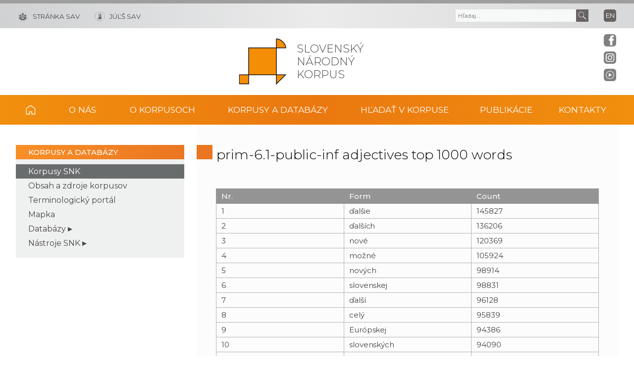

--- FILE ---
content_type: text/html; charset=UTF-8
request_url: https://korpus.sk/korpusy-a-databazy/korpusy-snk/prim-6-1/top-1000-korpusu-prim-6-1/top-1000-korpusu-prim-6-1-public-inf/prim-6-1-public-inf-adjectives-top-1000-words/
body_size: 17921
content:

<!DOCTYPE html><html lang="sk-SK"><head><meta charset="utf-8"><meta http-equiv="X-UA-Compatible" content="IE=edge"><meta name="viewport" content="width=device-width, initial-scale=1.0"><meta name="description" content="Slovenský národný korpus"><link rel="preconnect" href="https://fonts.gstatic.com" crossorigin="anonymous"><link rel="stylesheet preload prefetch" as="style" href="https://fonts.googleapis.com/css2?family=Montserrat:wght@300;400;500&amp;family=Open+Sans:wght@300;400&amp;display=swap" crossorigin="anonymous"><link rel="stylesheet" href="https://fonts.googleapis.com/css2?family=Montserrat:wght@300;400;500&amp;family=Open+Sans:wght@300;400&amp;display=swap" onload="this.onload=null;this.removeAttribute('media');"> <noscript><link rel="stylesheet" href="https://fonts.googleapis.com/css2?family=Montserrat:wght@300;400;500&amp;family=Open+Sans:wght@300;400&amp;display=swap"></noscript><link media="all" href="https://korpus.sk/wp-content/cache/autoptimize/css/autoptimize_201a42a5b9130dc5e0746c5dbc927840.css" rel="stylesheet"><title>prim-6.1-public-inf adjectives top 1000 words &#8211; Slovenský národný korpus</title><meta name='robots' content='max-image-preview:large' /><link rel='dns-prefetch' href='//cdnjs.cloudflare.com' /><style id='wp-img-auto-sizes-contain-inline-css' >img:is([sizes=auto i],[sizes^="auto," i]){contain-intrinsic-size:3000px 1500px}
/*# sourceURL=wp-img-auto-sizes-contain-inline-css */</style><style id='classic-theme-styles-inline-css' >/*! This file is auto-generated */
.wp-block-button__link{color:#fff;background-color:#32373c;border-radius:9999px;box-shadow:none;text-decoration:none;padding:calc(.667em + 2px) calc(1.333em + 2px);font-size:1.125em}.wp-block-file__button{background:#32373c;color:#fff;text-decoration:none}
/*# sourceURL=/wp-includes/css/classic-themes.min.css */</style><style id='global-styles-inline-css' >:root{--wp--preset--aspect-ratio--square: 1;--wp--preset--aspect-ratio--4-3: 4/3;--wp--preset--aspect-ratio--3-4: 3/4;--wp--preset--aspect-ratio--3-2: 3/2;--wp--preset--aspect-ratio--2-3: 2/3;--wp--preset--aspect-ratio--16-9: 16/9;--wp--preset--aspect-ratio--9-16: 9/16;--wp--preset--color--black: #000000;--wp--preset--color--cyan-bluish-gray: #abb8c3;--wp--preset--color--white: #ffffff;--wp--preset--color--pale-pink: #f78da7;--wp--preset--color--vivid-red: #cf2e2e;--wp--preset--color--luminous-vivid-orange: #ff6900;--wp--preset--color--luminous-vivid-amber: #fcb900;--wp--preset--color--light-green-cyan: #7bdcb5;--wp--preset--color--vivid-green-cyan: #00d084;--wp--preset--color--pale-cyan-blue: #8ed1fc;--wp--preset--color--vivid-cyan-blue: #0693e3;--wp--preset--color--vivid-purple: #9b51e0;--wp--preset--gradient--vivid-cyan-blue-to-vivid-purple: linear-gradient(135deg,rgb(6,147,227) 0%,rgb(155,81,224) 100%);--wp--preset--gradient--light-green-cyan-to-vivid-green-cyan: linear-gradient(135deg,rgb(122,220,180) 0%,rgb(0,208,130) 100%);--wp--preset--gradient--luminous-vivid-amber-to-luminous-vivid-orange: linear-gradient(135deg,rgb(252,185,0) 0%,rgb(255,105,0) 100%);--wp--preset--gradient--luminous-vivid-orange-to-vivid-red: linear-gradient(135deg,rgb(255,105,0) 0%,rgb(207,46,46) 100%);--wp--preset--gradient--very-light-gray-to-cyan-bluish-gray: linear-gradient(135deg,rgb(238,238,238) 0%,rgb(169,184,195) 100%);--wp--preset--gradient--cool-to-warm-spectrum: linear-gradient(135deg,rgb(74,234,220) 0%,rgb(151,120,209) 20%,rgb(207,42,186) 40%,rgb(238,44,130) 60%,rgb(251,105,98) 80%,rgb(254,248,76) 100%);--wp--preset--gradient--blush-light-purple: linear-gradient(135deg,rgb(255,206,236) 0%,rgb(152,150,240) 100%);--wp--preset--gradient--blush-bordeaux: linear-gradient(135deg,rgb(254,205,165) 0%,rgb(254,45,45) 50%,rgb(107,0,62) 100%);--wp--preset--gradient--luminous-dusk: linear-gradient(135deg,rgb(255,203,112) 0%,rgb(199,81,192) 50%,rgb(65,88,208) 100%);--wp--preset--gradient--pale-ocean: linear-gradient(135deg,rgb(255,245,203) 0%,rgb(182,227,212) 50%,rgb(51,167,181) 100%);--wp--preset--gradient--electric-grass: linear-gradient(135deg,rgb(202,248,128) 0%,rgb(113,206,126) 100%);--wp--preset--gradient--midnight: linear-gradient(135deg,rgb(2,3,129) 0%,rgb(40,116,252) 100%);--wp--preset--font-size--small: 13px;--wp--preset--font-size--medium: 20px;--wp--preset--font-size--large: 36px;--wp--preset--font-size--x-large: 42px;--wp--preset--spacing--20: 0.44rem;--wp--preset--spacing--30: 0.67rem;--wp--preset--spacing--40: 1rem;--wp--preset--spacing--50: 1.5rem;--wp--preset--spacing--60: 2.25rem;--wp--preset--spacing--70: 3.38rem;--wp--preset--spacing--80: 5.06rem;--wp--preset--shadow--natural: 6px 6px 9px rgba(0, 0, 0, 0.2);--wp--preset--shadow--deep: 12px 12px 50px rgba(0, 0, 0, 0.4);--wp--preset--shadow--sharp: 6px 6px 0px rgba(0, 0, 0, 0.2);--wp--preset--shadow--outlined: 6px 6px 0px -3px rgb(255, 255, 255), 6px 6px rgb(0, 0, 0);--wp--preset--shadow--crisp: 6px 6px 0px rgb(0, 0, 0);}:where(.is-layout-flex){gap: 0.5em;}:where(.is-layout-grid){gap: 0.5em;}body .is-layout-flex{display: flex;}.is-layout-flex{flex-wrap: wrap;align-items: center;}.is-layout-flex > :is(*, div){margin: 0;}body .is-layout-grid{display: grid;}.is-layout-grid > :is(*, div){margin: 0;}:where(.wp-block-columns.is-layout-flex){gap: 2em;}:where(.wp-block-columns.is-layout-grid){gap: 2em;}:where(.wp-block-post-template.is-layout-flex){gap: 1.25em;}:where(.wp-block-post-template.is-layout-grid){gap: 1.25em;}.has-black-color{color: var(--wp--preset--color--black) !important;}.has-cyan-bluish-gray-color{color: var(--wp--preset--color--cyan-bluish-gray) !important;}.has-white-color{color: var(--wp--preset--color--white) !important;}.has-pale-pink-color{color: var(--wp--preset--color--pale-pink) !important;}.has-vivid-red-color{color: var(--wp--preset--color--vivid-red) !important;}.has-luminous-vivid-orange-color{color: var(--wp--preset--color--luminous-vivid-orange) !important;}.has-luminous-vivid-amber-color{color: var(--wp--preset--color--luminous-vivid-amber) !important;}.has-light-green-cyan-color{color: var(--wp--preset--color--light-green-cyan) !important;}.has-vivid-green-cyan-color{color: var(--wp--preset--color--vivid-green-cyan) !important;}.has-pale-cyan-blue-color{color: var(--wp--preset--color--pale-cyan-blue) !important;}.has-vivid-cyan-blue-color{color: var(--wp--preset--color--vivid-cyan-blue) !important;}.has-vivid-purple-color{color: var(--wp--preset--color--vivid-purple) !important;}.has-black-background-color{background-color: var(--wp--preset--color--black) !important;}.has-cyan-bluish-gray-background-color{background-color: var(--wp--preset--color--cyan-bluish-gray) !important;}.has-white-background-color{background-color: var(--wp--preset--color--white) !important;}.has-pale-pink-background-color{background-color: var(--wp--preset--color--pale-pink) !important;}.has-vivid-red-background-color{background-color: var(--wp--preset--color--vivid-red) !important;}.has-luminous-vivid-orange-background-color{background-color: var(--wp--preset--color--luminous-vivid-orange) !important;}.has-luminous-vivid-amber-background-color{background-color: var(--wp--preset--color--luminous-vivid-amber) !important;}.has-light-green-cyan-background-color{background-color: var(--wp--preset--color--light-green-cyan) !important;}.has-vivid-green-cyan-background-color{background-color: var(--wp--preset--color--vivid-green-cyan) !important;}.has-pale-cyan-blue-background-color{background-color: var(--wp--preset--color--pale-cyan-blue) !important;}.has-vivid-cyan-blue-background-color{background-color: var(--wp--preset--color--vivid-cyan-blue) !important;}.has-vivid-purple-background-color{background-color: var(--wp--preset--color--vivid-purple) !important;}.has-black-border-color{border-color: var(--wp--preset--color--black) !important;}.has-cyan-bluish-gray-border-color{border-color: var(--wp--preset--color--cyan-bluish-gray) !important;}.has-white-border-color{border-color: var(--wp--preset--color--white) !important;}.has-pale-pink-border-color{border-color: var(--wp--preset--color--pale-pink) !important;}.has-vivid-red-border-color{border-color: var(--wp--preset--color--vivid-red) !important;}.has-luminous-vivid-orange-border-color{border-color: var(--wp--preset--color--luminous-vivid-orange) !important;}.has-luminous-vivid-amber-border-color{border-color: var(--wp--preset--color--luminous-vivid-amber) !important;}.has-light-green-cyan-border-color{border-color: var(--wp--preset--color--light-green-cyan) !important;}.has-vivid-green-cyan-border-color{border-color: var(--wp--preset--color--vivid-green-cyan) !important;}.has-pale-cyan-blue-border-color{border-color: var(--wp--preset--color--pale-cyan-blue) !important;}.has-vivid-cyan-blue-border-color{border-color: var(--wp--preset--color--vivid-cyan-blue) !important;}.has-vivid-purple-border-color{border-color: var(--wp--preset--color--vivid-purple) !important;}.has-vivid-cyan-blue-to-vivid-purple-gradient-background{background: var(--wp--preset--gradient--vivid-cyan-blue-to-vivid-purple) !important;}.has-light-green-cyan-to-vivid-green-cyan-gradient-background{background: var(--wp--preset--gradient--light-green-cyan-to-vivid-green-cyan) !important;}.has-luminous-vivid-amber-to-luminous-vivid-orange-gradient-background{background: var(--wp--preset--gradient--luminous-vivid-amber-to-luminous-vivid-orange) !important;}.has-luminous-vivid-orange-to-vivid-red-gradient-background{background: var(--wp--preset--gradient--luminous-vivid-orange-to-vivid-red) !important;}.has-very-light-gray-to-cyan-bluish-gray-gradient-background{background: var(--wp--preset--gradient--very-light-gray-to-cyan-bluish-gray) !important;}.has-cool-to-warm-spectrum-gradient-background{background: var(--wp--preset--gradient--cool-to-warm-spectrum) !important;}.has-blush-light-purple-gradient-background{background: var(--wp--preset--gradient--blush-light-purple) !important;}.has-blush-bordeaux-gradient-background{background: var(--wp--preset--gradient--blush-bordeaux) !important;}.has-luminous-dusk-gradient-background{background: var(--wp--preset--gradient--luminous-dusk) !important;}.has-pale-ocean-gradient-background{background: var(--wp--preset--gradient--pale-ocean) !important;}.has-electric-grass-gradient-background{background: var(--wp--preset--gradient--electric-grass) !important;}.has-midnight-gradient-background{background: var(--wp--preset--gradient--midnight) !important;}.has-small-font-size{font-size: var(--wp--preset--font-size--small) !important;}.has-medium-font-size{font-size: var(--wp--preset--font-size--medium) !important;}.has-large-font-size{font-size: var(--wp--preset--font-size--large) !important;}.has-x-large-font-size{font-size: var(--wp--preset--font-size--x-large) !important;}
:where(.wp-block-post-template.is-layout-flex){gap: 1.25em;}:where(.wp-block-post-template.is-layout-grid){gap: 1.25em;}
:where(.wp-block-term-template.is-layout-flex){gap: 1.25em;}:where(.wp-block-term-template.is-layout-grid){gap: 1.25em;}
:where(.wp-block-columns.is-layout-flex){gap: 2em;}:where(.wp-block-columns.is-layout-grid){gap: 2em;}
:root :where(.wp-block-pullquote){font-size: 1.5em;line-height: 1.6;}
/*# sourceURL=global-styles-inline-css */</style><link rel='stylesheet' id='tiny-slider-style-css' href='https://cdnjs.cloudflare.com/ajax/libs/tiny-slider/2.9.4/tiny-slider.css'  media='all' /> <script  src="https://code.jquery.com/jquery-3.7.1.min.js" id="jquery-core-js"></script> <link rel="canonical" href="https://korpus.sk/korpusy-a-databazy/korpusy-snk/prim-6-1/top-1000-korpusu-prim-6-1/top-1000-korpusu-prim-6-1-public-inf/prim-6-1-public-inf-adjectives-top-1000-words/" /><meta property="og:locale" content="sk_SK"><meta name="og:type" content="article"><meta property="og:image" content="https://korpus.sk/wp-content/themes/akademia-child/img/social_share.jpg"><meta property="og:url" content="https://korpus.sk/korpusy-a-databazy/korpusy-snk/prim-6-1/top-1000-korpusu-prim-6-1/top-1000-korpusu-prim-6-1-public-inf/prim-6-1-public-inf-adjectives-top-1000-words/"><meta property="og:site_name" content="Slovenský národný korpus"><meta property="twitter:image" content="https://korpus.sk/wp-content/themes/akademia-child/img/social_share.jpg"><meta name="twitter:card" content="article"><meta name="generator" content="Elementor 3.34.1; features: additional_custom_breakpoints; settings: css_print_method-external, google_font-enabled, font_display-auto"><style>.e-con.e-parent:nth-of-type(n+4):not(.e-lazyloaded):not(.e-no-lazyload),
				.e-con.e-parent:nth-of-type(n+4):not(.e-lazyloaded):not(.e-no-lazyload) * {
					background-image: none !important;
				}
				@media screen and (max-height: 1024px) {
					.e-con.e-parent:nth-of-type(n+3):not(.e-lazyloaded):not(.e-no-lazyload),
					.e-con.e-parent:nth-of-type(n+3):not(.e-lazyloaded):not(.e-no-lazyload) * {
						background-image: none !important;
					}
				}
				@media screen and (max-height: 640px) {
					.e-con.e-parent:nth-of-type(n+2):not(.e-lazyloaded):not(.e-no-lazyload),
					.e-con.e-parent:nth-of-type(n+2):not(.e-lazyloaded):not(.e-no-lazyload) * {
						background-image: none !important;
					}
				}</style><link rel="icon" href="https://korpus.sk/wp-content/uploads/cropped-logo_org-32x32.png" sizes="32x32" /><link rel="icon" href="https://korpus.sk/wp-content/uploads/cropped-logo_org-192x192.png" sizes="192x192" /><link rel="apple-touch-icon" href="https://korpus.sk/wp-content/uploads/cropped-logo_org-180x180.png" /><meta name="msapplication-TileImage" content="https://korpus.sk/wp-content/uploads/cropped-logo_org-270x270.png" /></head><body class="wp-singular page-template-default page page-id-6978 page-child parent-pageid-5674 wp-theme-akademia wp-child-theme-akademia-child elementor-default elementor-kit-60"><div class="social-bar headline"><a class="svg_link" href="https://www.facebook.com/SlovenskyNarodnyKorpus/" target="_blank" rel="noreferrer"> <img id="icon_fb_bar" src="https://korpus.sk/wp-content/themes/akademia-child/img/svg/logo_facebook.svg" alt="Facebook" onmouseover="this.src='https://korpus.sk/wp-content/themes/akademia-child/img/svg/logo_facebook_clr.svg'" onmouseout="this.src='https://korpus.sk/wp-content/themes/akademia-child/img/svg/logo_facebook.svg'"  onfocus="this.src='https://korpus.sk/wp-content/themes/akademia-child/img/svg/logo_facebook_clr.svg'"> </a><a class="svg_link" href="https://www.instagram.com/korpus.sk/" target="_blank" rel="noreferrer"> <img id="icon_insta_bar" src="https://korpus.sk/wp-content/themes/akademia-child/img/svg/logo_instagram.svg" alt="Instagram" onmouseover="this.src='https://korpus.sk/wp-content/themes/akademia-child/img/svg/logo_instagram_clr.svg'" onmouseout="this.src='https://korpus.sk/wp-content/themes/akademia-child/img/svg/logo_instagram.svg'" onfocus="this.src='https://korpus.sk/wp-content/themes/akademia-child/img/svg/logo_instagram_clr.svg'"> </a><a class="svg_link" id="youtube-btn-side" href="https://www.youtube.com/channel/UC8XCTi1UqulT6waQPApQeRw" target="_blank" rel="noreferrer"> <img id="icon_yt_bar" src="https://korpus.sk/wp-content/themes/akademia-child/img/svg/logo_yt.svg" alt="YouTube" onmouseover="this.src='https://korpus.sk/wp-content/themes/akademia-child/img/svg/logo_yt_clr.svg'" onmouseout="this.src='https://korpus.sk/wp-content/themes/akademia-child/img/svg/logo_yt.svg'" onfocus="this.src='https://korpus.sk/wp-content/themes/akademia-child/img/svg/logo_yt_clr.svg'"> </a><a class="svg_link" id="back-to-top-btn-side"> <img id="icon_back_to_top_side_bar" src="https://korpus.sk/wp-content/themes/akademia-child/img/svg/icon_back_to_top_side.svg" alt="Back to top" onmouseover="this.src='https://korpus.sk/wp-content/themes/akademia-child/img/svg/icon_back_to_top_side_clr.svg'" onmouseout="this.src='https://korpus.sk/wp-content/themes/akademia-child/img/svg/icon_back_to_top_side.svg'" onfocus="this.src='https://korpus.sk/wp-content/themes/akademia-child/img/svg/icon_back_to_top_side_clr.svg'"> </a></div><header class="site-header"><div class="flex-container" role="banner"><div class="org-header"> <a class="svg_link" href="https://korpus.sk/" aria-label="Homepage"> <object id="logo_org" data="https://korpus.sk/wp-content/themes/akademia-child/img/svg/logo_org.svg" type="image/svg+xml"> <img src="https://korpus.sk/wp-content/themes/akademia-child/img/svg/logo_org.svg" alt="Stránka organizácie"> </object> </a><div class="title_org">Slovenský národný korpus</div></div><div class="flex-row"><div id="toggle" class="svg_link"> <img id="icon_burger" src="https://korpus.sk/wp-content/themes/akademia-child/img/svg/icon_burger.svg" alt="Menu"></div><div class="logo-sav"> <a class="svg_link" href="https://www.sav.sk" rel="noreferrer" aria-label="Stránka SAV"> <img id="logo_sav" src="https://korpus.sk/wp-content/themes/akademia-child/img/svg/logo_sav.svg" alt=""><span>Stránka SAV</span> </a></div><div class="logo-other"> <a class="svg_link" href="https://www.juls.savba.sk/" rel="noreferrer" aria-label="JÚĽŠ SAV"> <img id="logo_other" src="https://korpus.sk/wp-content/themes/akademia-child/img/svg/logo_juls.svg" alt=""><span>JÚĽŠ SAV</span> </a></div><div class="language"> <a hreflang='en-US' href='https://korpus.sk/en/' lang='en-US'>en</a></div><div class="search-btn svg_link" id="search-btn"> <a href="#" aria-label="Vyhľadávanie"> <img id="icon_search" src="https://korpus.sk/wp-content/themes/akademia-child/img/svg/icon_find_magnifier_light.svg" alt="Vyhľadávanie"> </a></div><div id="search-form" class="search-form" role="search"><div class="sr-only">Vyhľadávanie</div><form action="https://korpus.sk/" method="get"><div class="search-text"> <label class="sr-only" for="search_text">Vyhľadať text</label> <input id="search_text" name="s" type="text" placeholder="Hľadaj..."> <input aria-label="Submit" title="Submit" type="submit" class="search-submit" value=""></div></form></div></div></div><nav id="navigation-main" class="navigation-main" role="navigation"><div id="popout" class="container-nav primary-menu"><div id="popout-container"><ul class="primary-menu-ul"><li class="home-icon"><a href="https://korpus.sk">Domov</a></li><li class="menu-item-has-children "><a>O nás</a><ul class="sub-menu"><li><a href="https://korpus.sk/o-nas/profil-oddelenia/">Profil oddelenia</a></li><li><a href="https://korpus.sk/o-nas/projekty/">Projekty</a></li><li><a href="https://korpus.sk/o-nas/spolupraca/">Spolupráca</a></li><li><a href="https://korpus.sk/o-nas/konferencie/">Konferencie</a></li><li><a href="https://korpus.sk/o-nas/prednasky-a-workshopy/">Prednášky a workshopy</a></li><li><a href="https://korpus.sk/o-nas/aktuality/">Aktuality</a></li></ul></li><li class="menu-item-has-children "><a>O korpusoch</a><ul class="sub-menu"><li><a href="https://korpus.sk/o-korpusoch/korpusy/">Korpusy</a></li><li><a href="https://korpus.sk/o-korpusoch/zahranicne-korpusy/">Zahraničné korpusy</a></li><li><a href="https://korpus.sk/o-korpusoch/korpusova-lingvistika/">Korpusová lingvistika</a></li><li><a href="https://korpus.sk/o-korpusoch/partnerske-pracoviska/">Partnerské pracoviská</a></li></ul></li><li class="menu-item-has-children "><a>Korpusy a databázy</a><ul class="sub-menu"><li class="current-page-ancestor "><a href="https://korpus.sk/korpusy-a-databazy/korpusy-snk/">Korpusy SNK</a></li><li><a href="https://korpus.sk/korpusy-a-databazy/obsah-a-zdroje-korpusov/">Obsah a zdroje korpusov</a></li><li><a href="https://korpus.sk/korpusy-a-databazy/terminologicky-portal/">Terminologický portál</a></li><li><a href="https://korpus.sk/korpusy-a-databazy/mapka/">Mapka</a></li><li><a href="https://korpus.sk/korpusy-a-databazy/databazy/">Databázy</a></li><li><a href="https://korpus.sk/korpusy-a-databazy/nastroje-snk/">Nástroje SNK</a></li></ul></li><li class="menu-item-has-children "><a>Hľadať v Korpuse</a><ul class="sub-menu"><li><a href="https://korpus.sk/hladat-v-korpuse/bez-registracie/">Bez registrácie</a></li><li><a href="https://korpus.sk/hladat-v-korpuse/s-registraciou/">S registráciou</a></li><li><a href="https://korpus.sk/hladat-v-korpuse/navod-na-vyhladavanie/">Návod na vyhľadávanie</a></li><li><a href="https://korpus.sk/hladat-v-korpuse/videonavody/">Videonávody</a></li><li><a href="https://korpus.sk/hladat-v-korpuse/poskytovatelia-textov/">Poskytovatelia textov</a></li><li><a href="https://korpus.sk/hladat-v-korpuse/ako-citovat-korpusy/">Ako citovať korpusy</a></li></ul></li><li class="menu-item-has-children "><a>Publikácie</a><ul class="sub-menu"><li><a href="https://korpus.sk/publikacie/bibliografia/">Bibliografia</a></li><li><a href="https://korpus.sk/publikacie/lingvisticke-zdroje-a-slovniky/">Lingvistické zdroje a slovníky</a></li><li><a href="https://korpus.sk/publikacie/knizne-publikacie-snk/">Knižné publikácie SNK</a></li></ul></li><li class="menu-item-has-children "><a>Kontakty</a><ul class="sub-menu"><li><a href="https://korpus.sk/kontakty/zakladne-kontakty/">Základné kontakty</a></li><li><a href="https://korpus.sk/kontakty/ochrana-sukromia/">Zásady ochrany osobných údajov</a></li><li><a href="https://korpus.sk/kontakty/suhlas-dotknutej-osoby-so-spracovanim-osobnych-udajov/">Spracovanie osobných údajov</a></li></ul></li></ul><div id="corner-cross" class="svg_link"> <img id="icon_burger2" src="https://korpus.sk/wp-content/themes/akademia-child/img/svg/icon_cross.svg" alt="Menu"></div></div></div></nav></header><section id="content-page" class="akademia-page pageline"><div class="container"><nav class="page-menu-container" role="navigation"><div class="page-menu-title">Korpusy a databázy</div><ul class="page-menu"><li class="current-page-ancestor "><a href="https://korpus.sk/korpusy-a-databazy/korpusy-snk/">Korpusy SNK</a></li><li><a href="https://korpus.sk/korpusy-a-databazy/obsah-a-zdroje-korpusov/">Obsah a zdroje korpusov</a></li><li><a href="https://korpus.sk/korpusy-a-databazy/terminologicky-portal/">Terminologický portál</a></li><li><a href="https://korpus.sk/korpusy-a-databazy/mapka/">Mapka</a></li><li class="menu-item-has-children "><a>Databázy</a><ul class="sub-menu"><li><a href="https://korpus.sk/korpusy-a-databazy/databazy/morfologicka-databaza/">Morfologická databáza</a></li><li><a href="https://korpus.sk/korpusy-a-databazy/databazy/archiv-nareci/">Archív nárečí SNK</a></li><li><a href="https://korpus.sk/korpusy-a-databazy/databazy/wordnet/">Slovenský WordNet</a></li><li><a href="https://korpus.sk/korpusy-a-databazy/databazy/litovsky-wordnet/">Litovský WordNet</a></li></ul></li><li class="menu-item-has-children "><a>Nástroje SNK</a><ul class="sub-menu"><li><a href="https://korpus.sk/korpusy-a-databazy/nastroje-snk/uvod/">Úvod</a></li><li><a href="https://korpus.sk/korpusy-a-databazy/nastroje-snk/developer/">Developer</a></li><li><a href="https://korpus.sk/korpusy-a-databazy/nastroje-snk/diakritik/">Diakritik</a></li><li><a href="https://korpus.sk/korpusy-a-databazy/nastroje-snk/kolokat/">Kolokat</a></li><li><a href="https://korpus.sk/korpusy-a-databazy/nastroje-snk/ludevit/">Ludevít</a></li><li><a href="https://korpus.sk/korpusy-a-databazy/nastroje-snk/morfo-tvorba/">Tvorba morf. značiek</a></li><li><a href="https://korpus.sk/korpusy-a-databazy/nastroje-snk/morfo-rekonstrukcia/">Rekonštrukcia morf. značiek</a></li></ul></li></ul></nav><div class="akademia-page-container" role="main"><h1 class="sub-page">prim-6.1-public-inf adjectives top 1000 words</h1><div class="akademia-sub-page-content "><table class="qnnaire-lines-3"><thead><tr><td>Nr.</td><td>Form</td><td>Count</td></tr></thead><tbody><tr><td>1</td><td>ďalšie</td><td>145827</td></tr><tr><td>2</td><td>ďalších</td><td>136206</td></tr><tr><td>3</td><td>nové</td><td>120369</td></tr><tr><td>4</td><td>možné</td><td>105924</td></tr><tr><td>5</td><td>nových</td><td>98914</td></tr><tr><td>6</td><td>slovenskej</td><td>98831</td></tr><tr><td>7</td><td>ďalší</td><td>96128</td></tr><tr><td>8</td><td>celý</td><td>95839</td></tr><tr><td>9</td><td>Európskej</td><td>94386</td></tr><tr><td>10</td><td>slovenských</td><td>94090</td></tr><tr><td>11</td><td>nový</td><td>93205</td></tr><tr><td>12</td><td>Slovenskej</td><td>92730</td></tr><tr><td>13</td><td>nového</td><td>87759</td></tr><tr><td>14</td><td>posledných</td><td>81651</td></tr><tr><td>15</td><td>potrebné</td><td>79191</td></tr><tr><td>16</td><td>dobré</td><td>77701</td></tr><tr><td>17</td><td>veľké</td><td>77563</td></tr><tr><td>18</td><td>ročný</td><td>77053</td></tr><tr><td>19</td><td>minulého</td><td>75705</td></tr><tr><td>20</td><td>zahraničných</td><td>71963</td></tr><tr><td>21</td><td>veľký</td><td>69406</td></tr><tr><td>22</td><td>novej</td><td>69383</td></tr><tr><td>23</td><td>rád</td><td>68811</td></tr><tr><td>24</td><td>slovenského</td><td>68151</td></tr><tr><td>25</td><td>minulý</td><td>67624</td></tr><tr><td>26</td><td>slovenský</td><td>66600</td></tr><tr><td>27</td><td>Slovenská</td><td>61348</td></tr><tr><td>28</td><td>rôznych</td><td>61083</td></tr><tr><td>29</td><td>celého</td><td>59876</td></tr><tr><td>30</td><td>dôležité</td><td>58488</td></tr><tr><td>31</td><td>jednotlivých</td><td>56571</td></tr><tr><td>32</td><td>dobrý</td><td>55619</td></tr><tr><td>33</td><td>celej</td><td>54028</td></tr><tr><td>34</td><td>rôzne</td><td>53014</td></tr><tr><td>35</td><td>základnej</td><td>51349</td></tr><tr><td>36</td><td>ostatných</td><td>50664</td></tr><tr><td>37</td><td>Slovenský</td><td>49295</td></tr><tr><td>38</td><td>Nové</td><td>48601</td></tr><tr><td>39</td><td>Nová</td><td>48104</td></tr><tr><td>40</td><td>novú</td><td>47016</td></tr><tr><td>41</td><td>bývalý</td><td>46291</td></tr><tr><td>42</td><td>budúci</td><td>45885</td></tr><tr><td>43</td><td>domáci</td><td>45637</td></tr><tr><td>44</td><td>sociálnych</td><td>44741</td></tr><tr><td>45</td><td>finančných</td><td>44595</td></tr><tr><td>46</td><td>celé</td><td>44263</td></tr><tr><td>47</td><td>jasné</td><td>43985</td></tr><tr><td>48</td><td>finančné</td><td>43468</td></tr><tr><td>49</td><td>štátneho</td><td>43438</td></tr><tr><td>50</td><td>Slovenského</td><td>43319</td></tr><tr><td>51</td><td>najlepší</td><td>43317</td></tr><tr><td>52</td><td>svetovej</td><td>43271</td></tr><tr><td>53</td><td>štátnej</td><td>43253</td></tr><tr><td>54</td><td>mladých</td><td>42871</td></tr><tr><td>55</td><td>európskych</td><td>41811</td></tr><tr><td>56</td><td>ťažké</td><td>41514</td></tr><tr><td>57</td><td>pracovných</td><td>41313</td></tr><tr><td>58</td><td>celom</td><td>41231</td></tr><tr><td>59</td><td>známe</td><td>40848</td></tr><tr><td>60</td><td>životného</td><td>39741</td></tr><tr><td>61</td><td>celú</td><td>39510</td></tr><tr><td>62</td><td>Banskej</td><td>39212</td></tr><tr><td>63</td><td>veľkú</td><td>38873</td></tr><tr><td>64</td><td>hlavného</td><td>38536</td></tr><tr><td>65</td><td>verejnej</td><td>37969</td></tr><tr><td>66</td><td>Nový</td><td>37782</td></tr><tr><td>67</td><td>slovenské</td><td>37297</td></tr><tr><td>68</td><td>radi</td><td>37256</td></tr><tr><td>69</td><td>ročného</td><td>37113</td></tr><tr><td>70</td><td>vlastné</td><td>36828</td></tr><tr><td>71</td><td>americkej</td><td>36353</td></tr><tr><td>72</td><td>amerických</td><td>36286</td></tr><tr><td>73</td><td>poslednom</td><td>36155</td></tr><tr><td>74</td><td>bývalého</td><td>35857</td></tr><tr><td>75</td><td>generálny</td><td>35483</td></tr><tr><td>76</td><td>budúceho</td><td>35107</td></tr><tr><td>77</td><td>slovenská</td><td>34908</td></tr><tr><td>78</td><td>veľká</td><td>34868</td></tr><tr><td>79</td><td>minulom</td><td>34831</td></tr><tr><td>80</td><td>strednej</td><td>34730</td></tr><tr><td>81</td><td>vlastných</td><td>34423</td></tr><tr><td>82</td><td>politických</td><td>34171</td></tr><tr><td>83</td><td>štátnych</td><td>34127</td></tr><tr><td>84</td><td>Celý</td><td>33961</td></tr><tr><td>85</td><td>najvyššej</td><td>33911</td></tr><tr><td>86</td><td>najväčší</td><td>33828</td></tr><tr><td>87</td><td>podobné</td><td>33614</td></tr><tr><td>88</td><td>Európska</td><td>33559</td></tr><tr><td>89</td><td>základných</td><td>33552</td></tr><tr><td>90</td><td>novom</td><td>33172</td></tr><tr><td>91</td><td>nová</td><td>33080</td></tr><tr><td>92</td><td>veľkej</td><td>33055</td></tr><tr><td>93</td><td>verejných</td><td>32575</td></tr><tr><td>94</td><td>vysoké</td><td>32503</td></tr><tr><td>95</td><td>malé</td><td>32436</td></tr><tr><td>96</td><td>veľkých</td><td>32168</td></tr><tr><td>97</td><td>domácich</td><td>31858</td></tr><tr><td>98</td><td>najlepších</td><td>31709</td></tr><tr><td>99</td><td>amerického</td><td>31641</td></tr><tr><td>100</td><td>domáceho</td><td>31391</td></tr><tr><td>101</td><td>českej</td><td>31268</td></tr><tr><td>102</td><td>vlastnej</td><td>30876</td></tr><tr><td>103</td><td>tlačovej</td><td>30841</td></tr><tr><td>104</td><td>politické</td><td>30752</td></tr><tr><td>105</td><td>národného</td><td>30564</td></tr><tr><td>106</td><td>známy</td><td>30497</td></tr><tr><td>107</td><td>radšej</td><td>30387</td></tr><tr><td>108</td><td>futbalovej</td><td>30298</td></tr><tr><td>109</td><td>Českej</td><td>30151</td></tr><tr><td>110</td><td>Veľkej</td><td>30091</td></tr><tr><td>111</td><td>Národnej</td><td>29959</td></tr><tr><td>112</td><td>mestskej</td><td>29916</td></tr><tr><td>113</td><td>politickej</td><td>29432</td></tr><tr><td>114</td><td>finančnej</td><td>29154</td></tr><tr><td>115</td><td>novým</td><td>29067</td></tr><tr><td>116</td><td>americký</td><td>29043</td></tr><tr><td>117</td><td>zaujímavé</td><td>28838</td></tr><tr><td>118</td><td>lepšie</td><td>28621</td></tr><tr><td>119</td><td>spokojný</td><td>28553</td></tr><tr><td>120</td><td>ostatné</td><td>28370</td></tr><tr><td>121</td><td>domácej</td><td>28288</td></tr><tr><td>122</td><td>posledné</td><td>28254</td></tr><tr><td>123</td><td>veľkým</td><td>28149</td></tr><tr><td>124</td><td>najbližších</td><td>28104</td></tr><tr><td>125</td><td>hlavný</td><td>28008</td></tr><tr><td>126</td><td>najlepšie</td><td>27994</td></tr><tr><td>127</td><td>súčasnej</td><td>27950</td></tr><tr><td>128</td><td>verejného</td><td>27338</td></tr><tr><td>129</td><td>lepší</td><td>27240</td></tr><tr><td>130</td><td>základné</td><td>27165</td></tr><tr><td>131</td><td>ďalšieho</td><td>26943</td></tr><tr><td>132</td><td>pracovné</td><td>26636</td></tr><tr><td>133</td><td>Banská</td><td>26452</td></tr><tr><td>134</td><td>domácom</td><td>26185</td></tr><tr><td>135</td><td>ďalšiu</td><td>26103</td></tr><tr><td>136</td><td>európskej</td><td>26055</td></tr><tr><td>137</td><td>českých</td><td>25925</td></tr><tr><td>138</td><td>zlé</td><td>25701</td></tr><tr><td>139</td><td>väčší</td><td>25676</td></tr><tr><td>140</td><td>český</td><td>25472</td></tr><tr><td>141</td><td>Novej</td><td>25436</td></tr><tr><td>142</td><td>ľudských</td><td>25350</td></tr><tr><td>143</td><td>spoločné</td><td>25318</td></tr><tr><td>144</td><td>dobrú</td><td>24990</td></tr><tr><td>145</td><td>najväčších</td><td>24956</td></tr><tr><td>146</td><td>trestné</td><td>24670</td></tr><tr><td>147</td><td>väčšie</td><td>24490</td></tr><tr><td>148</td><td>štátny</td><td>24470</td></tr><tr><td>149</td><td>ďalšom</td><td>24465</td></tr><tr><td>150</td><td>dlhé</td><td>24446</td></tr><tr><td>151</td><td>istý</td><td>24429</td></tr><tr><td>152</td><td>najväčším</td><td>24362</td></tr><tr><td>153</td><td>futbalového</td><td>24184</td></tr><tr><td>154</td><td>mestského</td><td>24178</td></tr><tr><td>155</td><td>ďalším</td><td>23973</td></tr><tr><td>156</td><td>mladí</td><td>23892</td></tr><tr><td>157</td><td>sociálne</td><td>23620</td></tr><tr><td>158</td><td>sociálnej</td><td>23599</td></tr><tr><td>159</td><td>malých</td><td>23519</td></tr><tr><td>160</td><td>rada</td><td>23497</td></tr><tr><td>161</td><td>dobrá</td><td>23396</td></tr><tr><td>162</td><td>ďalšej</td><td>23333</td></tr><tr><td>163</td><td>Veľká</td><td>23271</td></tr><tr><td>164</td><td>slovenskom</td><td>23196</td></tr><tr><td>165</td><td>jednoduché</td><td>23140</td></tr><tr><td>166</td><td>svetových</td><td>23085</td></tr><tr><td>167</td><td>verejné</td><td>23083</td></tr><tr><td>168</td><td>domáce</td><td>23064</td></tr><tr><td>169</td><td>dobrej</td><td>22969</td></tr><tr><td>170</td><td>vlastnú</td><td>22847</td></tr><tr><td>171</td><td>vysokých</td><td>22736</td></tr><tr><td>172</td><td>celá</td><td>22685</td></tr><tr><td>173</td><td>hlavných</td><td>22667</td></tr><tr><td>174</td><td>medzinárodných</td><td>22606</td></tr><tr><td>175</td><td>generálneho</td><td>22593</td></tr><tr><td>176</td><td>hlavné</td><td>22532</td></tr><tr><td>177</td><td>hlavným</td><td>22507</td></tr><tr><td>178</td><td>vládnej</td><td>22498</td></tr><tr><td>179</td><td>českého</td><td>22490</td></tr><tr><td>180</td><td>jednotlivé</td><td>22393</td></tr><tr><td>181</td><td>medzinárodnej</td><td>22386</td></tr><tr><td>182</td><td>členských</td><td>22312</td></tr><tr><td>183</td><td>Slovenské</td><td>22106</td></tr><tr><td>184</td><td>ďalšími</td><td>22046</td></tr><tr><td>185</td><td>vlastný</td><td>21969</td></tr><tr><td>186</td><td>slovenskí</td><td>21934</td></tr><tr><td>187</td><td>svetového</td><td>21908</td></tr><tr><td>188</td><td>hlavnej</td><td>21725</td></tr><tr><td>189</td><td>ročná</td><td>21564</td></tr><tr><td>190</td><td>futbalový</td><td>21554</td></tr><tr><td>191</td><td>hokejovej</td><td>21462</td></tr><tr><td>192</td><td>najväčšie</td><td>21459</td></tr><tr><td>193</td><td>malý</td><td>21403</td></tr><tr><td>194</td><td>vyššie</td><td>21291</td></tr><tr><td>195</td><td>Ďalšie</td><td>21268</td></tr><tr><td>196</td><td>osobné</td><td>21215</td></tr><tr><td>197</td><td>veľkou</td><td>21201</td></tr><tr><td>198</td><td>vysokej</td><td>21034</td></tr><tr><td>199</td><td>vhodné</td><td>20995</td></tr><tr><td>200</td><td>ľudské</td><td>20974</td></tr><tr><td>201</td><td>isté</td><td>20860</td></tr><tr><td>202</td><td>silný</td><td>20855</td></tr><tr><td>203</td><td>celkovej</td><td>20831</td></tr><tr><td>204</td><td>zdravotnej</td><td>20569</td></tr><tr><td>205</td><td>zdravotné</td><td>20556</td></tr><tr><td>206</td><td>východnej</td><td>20515</td></tr><tr><td>207</td><td>Spišskej</td><td>20477</td></tr><tr><td>208</td><td>starší</td><td>20382</td></tr><tr><td>209</td><td>hospodárskej</td><td>20307</td></tr><tr><td>210</td><td>poslednej</td><td>20291</td></tr><tr><td>211</td><td>životné</td><td>20256</td></tr><tr><td>212</td><td>centrálnej</td><td>20249</td></tr><tr><td>213</td><td>rovnaké</td><td>19816</td></tr><tr><td>214</td><td>pracovného</td><td>19773</td></tr><tr><td>215</td><td>trestného</td><td>19731</td></tr><tr><td>216</td><td>finančnú</td><td>19726</td></tr><tr><td>217</td><td>štátne</td><td>19719</td></tr><tr><td>218</td><td>maďarskej</td><td>19657</td></tr><tr><td>219</td><td>Česká</td><td>19551</td></tr><tr><td>220</td><td>správne</td><td>19472</td></tr><tr><td>221</td><td>ruskej</td><td>19468</td></tr><tr><td>222</td><td>osobných</td><td>19447</td></tr><tr><td>223</td><td>nemeckej</td><td>19403</td></tr><tr><td>224</td><td>vyšší</td><td>19393</td></tr><tr><td>225</td><td>Spišská</td><td>19382</td></tr><tr><td>226</td><td>ekonomickej</td><td>19238</td></tr><tr><td>227</td><td>ruského</td><td>19163</td></tr><tr><td>228</td><td>mladý</td><td>19134</td></tr><tr><td>229</td><td>daňové</td><td>19066</td></tr><tr><td>230</td><td>budúcom</td><td>19033</td></tr><tr><td>231</td><td>národnej</td><td>18993</td></tr><tr><td>232</td><td>vysoký</td><td>18943</td></tr><tr><td>233</td><td>nemecký</td><td>18844</td></tr><tr><td>234</td><td>slovenským</td><td>18817</td></tr><tr><td>235</td><td>starých</td><td>18782</td></tr><tr><td>236</td><td>rovnaký</td><td>18748</td></tr><tr><td>237</td><td>najlepším</td><td>18640</td></tr><tr><td>238</td><td>väčšiu</td><td>18524</td></tr><tr><td>239</td><td>Ďalší</td><td>18487</td></tr><tr><td>240</td><td>americké</td><td>18485</td></tr><tr><td>241</td><td>miestnych</td><td>18476</td></tr><tr><td>242</td><td>súčasný</td><td>18440</td></tr><tr><td>243</td><td>silné</td><td>18438</td></tr><tr><td>244</td><td>vlastného</td><td>18429</td></tr><tr><td>245</td><td>stredných</td><td>18384</td></tr><tr><td>246</td><td>najväčšou</td><td>18330</td></tr><tr><td>247</td><td>súčasného</td><td>18122</td></tr><tr><td>248</td><td>Európskeho</td><td>18118</td></tr><tr><td>249</td><td>ďalšia</td><td>18017</td></tr><tr><td>250</td><td>nemeckého</td><td>17976</td></tr><tr><td>251</td><td>bývalej</td><td>17972</td></tr><tr><td>252</td><td>svetový</td><td>17898</td></tr><tr><td>253</td><td>slovenskú</td><td>17870</td></tr><tr><td>254</td><td>Bývalý</td><td>17860</td></tr><tr><td>255</td><td>celkového</td><td>17820</td></tr><tr><td>256</td><td>voľný</td><td>17786</td></tr><tr><td>257</td><td>plné</td><td>17776</td></tr><tr><td>258</td><td>hlavnom</td><td>17725</td></tr><tr><td>259</td><td>súčasných</td><td>17690</td></tr><tr><td>260</td><td>Minulý</td><td>17677</td></tr><tr><td>261</td><td>uplynulých</td><td>17653</td></tr><tr><td>262</td><td>obchodných</td><td>17578</td></tr><tr><td>263</td><td>európske</td><td>17577</td></tr><tr><td>264</td><td>pracovnej</td><td>17535</td></tr><tr><td>265</td><td>medzinárodného</td><td>17504</td></tr><tr><td>266</td><td>dôležitý</td><td>17432</td></tr><tr><td>267</td><td>staré</td><td>17400</td></tr><tr><td>268</td><td>internetovej</td><td>17091</td></tr><tr><td>269</td><td>ekonomické</td><td>17048</td></tr><tr><td>270</td><td>Veľký</td><td>17003</td></tr><tr><td>271</td><td>parlamentných</td><td>16982</td></tr><tr><td>272</td><td>dobrých</td><td>16971</td></tr><tr><td>273</td><td>dnešnej</td><td>16963</td></tr><tr><td>274</td><td>sociálneho</td><td>16883</td></tr><tr><td>275</td><td>daňových</td><td>16858</td></tr><tr><td>276</td><td>najvyšší</td><td>16829</td></tr><tr><td>277</td><td>menšie</td><td>16819</td></tr><tr><td>278</td><td>medzinárodné</td><td>16799</td></tr><tr><td>279</td><td>úspešný</td><td>16673</td></tr><tr><td>280</td><td>určité</td><td>16521</td></tr><tr><td>281</td><td>finančný</td><td>16517</td></tr><tr><td>282</td><td>Americký</td><td>16447</td></tr><tr><td>283</td><td>finančného</td><td>16391</td></tr><tr><td>284</td><td>pracovný</td><td>16390</td></tr><tr><td>285</td><td>starších</td><td>16382</td></tr><tr><td>286</td><td>spokojní</td><td>16295</td></tr><tr><td>287</td><td>veľkého</td><td>16199</td></tr><tr><td>288</td><td>politického</td><td>16149</td></tr><tr><td>289</td><td>dnešného</td><td>16145</td></tr><tr><td>290</td><td>ruský</td><td>15968</td></tr><tr><td>291</td><td>spoločnej</td><td>15957</td></tr><tr><td>292</td><td>vysoká</td><td>15942</td></tr><tr><td>293</td><td>plný</td><td>15840</td></tr><tr><td>294</td><td>obchodnej</td><td>15822</td></tr><tr><td>295</td><td>nevyhnutné</td><td>15654</td></tr><tr><td>296</td><td>európskeho</td><td>15648</td></tr><tr><td>297</td><td>bratislavskej</td><td>15627</td></tr><tr><td>298</td><td>náročné</td><td>15605</td></tr><tr><td>299</td><td>rómskych</td><td>15601</td></tr><tr><td>300</td><td>pekné</td><td>15388</td></tr><tr><td>301</td><td>americká</td><td>15323</td></tr><tr><td>302</td><td>konečnom</td><td>15265</td></tr><tr><td>303</td><td>ekonomických</td><td>15190</td></tr><tr><td>304</td><td>schopný</td><td>15164</td></tr><tr><td>305</td><td>vysokú</td><td>15146</td></tr><tr><td>306</td><td>politický</td><td>15092</td></tr><tr><td>307</td><td>známa</td><td>15054</td></tr><tr><td>308</td><td>percentný</td><td>15047</td></tr><tr><td>309</td><td>svetovom</td><td>14917</td></tr><tr><td>310</td><td>obrovské</td><td>14899</td></tr><tr><td>311</td><td>Svetového</td><td>14857</td></tr><tr><td>312</td><td>politickú</td><td>14857</td></tr><tr><td>313</td><td>konkrétne</td><td>14828</td></tr><tr><td>314</td><td>rómskej</td><td>14818</td></tr><tr><td>315</td><td>technické</td><td>14802</td></tr><tr><td>316</td><td>obrovský</td><td>14731</td></tr><tr><td>317</td><td>vyššia</td><td>14722</td></tr><tr><td>318</td><td>spoločného</td><td>14716</td></tr><tr><td>319</td><td>stavebné</td><td>14669</td></tr><tr><td>320</td><td>ostatní</td><td>14665</td></tr><tr><td>321</td><td>rovnakom</td><td>14643</td></tr><tr><td>322</td><td>bratislavskom</td><td>14634</td></tr><tr><td>323</td><td>povinný</td><td>14633</td></tr><tr><td>324</td><td>cenných</td><td>14610</td></tr><tr><td>325</td><td>najlepšieho</td><td>14579</td></tr><tr><td>326</td><td>Najväčší</td><td>14553</td></tr><tr><td>327</td><td>ľahké</td><td>14548</td></tr><tr><td>328</td><td>Svätý</td><td>14528</td></tr><tr><td>329</td><td>súkromných</td><td>14409</td></tr><tr><td>330</td><td>Okresného</td><td>14388</td></tr><tr><td>331</td><td>bývalých</td><td>14365</td></tr><tr><td>332</td><td>športové</td><td>14306</td></tr><tr><td>333</td><td>samosprávneho</td><td>14273</td></tr><tr><td>334</td><td>samotný</td><td>14271</td></tr><tr><td>335</td><td>miestnej</td><td>14225</td></tr><tr><td>336</td><td>vedeckých</td><td>14196</td></tr><tr><td>337</td><td>podobný</td><td>14191</td></tr><tr><td>338</td><td>schopní</td><td>14188</td></tr><tr><td>339</td><td>bratislavského</td><td>14188</td></tr><tr><td>340</td><td>obchodné</td><td>14154</td></tr><tr><td>341</td><td>Krajského</td><td>14144</td></tr><tr><td>342</td><td>obchodného</td><td>14120</td></tr><tr><td>343</td><td>voľného</td><td>14109</td></tr><tr><td>344</td><td>ekonomického</td><td>14102</td></tr><tr><td>345</td><td>krátkom</td><td>14089</td></tr><tr><td>346</td><td>daňového</td><td>14074</td></tr><tr><td>347</td><td>ročnej</td><td>14065</td></tr><tr><td>348</td><td>Dôležité</td><td>14033</td></tr><tr><td>349</td><td>miestneho</td><td>14015</td></tr><tr><td>350</td><td>dopravnej</td><td>13883</td></tr><tr><td>351</td><td>dobrým</td><td>13836</td></tr><tr><td>352</td><td>ročné</td><td>13813</td></tr><tr><td>353</td><td>zahraničné</td><td>13806</td></tr><tr><td>354</td><td>cestovného</td><td>13789</td></tr><tr><td>355</td><td>kultúrne</td><td>13785</td></tr><tr><td>356</td><td>západnej</td><td>13779</td></tr><tr><td>357</td><td>pravej</td><td>13650</td></tr><tr><td>358</td><td>veľkom</td><td>13633</td></tr><tr><td>359</td><td>ruských</td><td>13613</td></tr><tr><td>360</td><td>športových</td><td>13564</td></tr><tr><td>361</td><td>nižšie</td><td>13527</td></tr><tr><td>362</td><td>dnešnom</td><td>13520</td></tr><tr><td>363</td><td>mestských</td><td>13502</td></tr><tr><td>364</td><td>športovej</td><td>13445</td></tr><tr><td>365</td><td>Veľké</td><td>13296</td></tr><tr><td>366</td><td>trestný</td><td>13202</td></tr><tr><td>367</td><td>vojenskej</td><td>13199</td></tr><tr><td>368</td><td>minulých</td><td>13177</td></tr><tr><td>369</td><td>ekonomický</td><td>13166</td></tr><tr><td>370</td><td>plnej</td><td>13141</td></tr><tr><td>371</td><td>osobný</td><td>13120</td></tr><tr><td>372</td><td>centrálna</td><td>13062</td></tr><tr><td>373</td><td>Najlepší</td><td>13057</td></tr><tr><td>374</td><td>vážne</td><td>13031</td></tr><tr><td>375</td><td>politická</td><td>12987</td></tr><tr><td>376</td><td>Nových</td><td>12951</td></tr><tr><td>377</td><td>finančná</td><td>12919</td></tr><tr><td>378</td><td>minulej</td><td>12906</td></tr><tr><td>379</td><td>dopravných</td><td>12859</td></tr><tr><td>380</td><td>Ďalším</td><td>12851</td></tr><tr><td>381</td><td>Medzinárodný</td><td>12849</td></tr><tr><td>382</td><td>pozitívny</td><td>12841</td></tr><tr><td>383</td><td>Národná</td><td>12828</td></tr><tr><td>384</td><td>Televízne</td><td>12821</td></tr><tr><td>385</td><td>záverečnej</td><td>12816</td></tr><tr><td>386</td><td>najväčšiu</td><td>12792</td></tr><tr><td>387</td><td>malá</td><td>12779</td></tr><tr><td>388</td><td>európsky</td><td>12747</td></tr><tr><td>389</td><td>nemeckých</td><td>12736</td></tr><tr><td>390</td><td>kultúrneho</td><td>12723</td></tr><tr><td>391</td><td>starý</td><td>12722</td></tr><tr><td>392</td><td>vlastným</td><td>12711</td></tr><tr><td>393</td><td>významné</td><td>12710</td></tr><tr><td>394</td><td>najväčšej</td><td>12678</td></tr><tr><td>395</td><td>rodinných</td><td>12655</td></tr><tr><td>396</td><td>spoločný</td><td>12564</td></tr><tr><td>397</td><td>mladší</td><td>12562</td></tr><tr><td>398</td><td>olympijských</td><td>12543</td></tr><tr><td>399</td><td>zahraničnej</td><td>12539</td></tr><tr><td>400</td><td>televíznych</td><td>12531</td></tr><tr><td>401</td><td>najbližšom</td><td>12526</td></tr><tr><td>402</td><td>starého</td><td>12520</td></tr><tr><td>403</td><td>kvalitné</td><td>12458</td></tr><tr><td>404</td><td>zaujímavý</td><td>12424</td></tr><tr><td>405</td><td>zdravotných</td><td>12423</td></tr><tr><td>406</td><td>volebného</td><td>12401</td></tr><tr><td>407</td><td>Mestského</td><td>12353</td></tr><tr><td>408</td><td>neznámy</td><td>12352</td></tr><tr><td>409</td><td>budúcej</td><td>12302</td></tr><tr><td>410</td><td>ostatnými</td><td>12290</td></tr><tr><td>411</td><td>Najvyšší</td><td>12286</td></tr><tr><td>412</td><td>verejnom</td><td>12253</td></tr><tr><td>413</td><td>zlý</td><td>12158</td></tr><tr><td>414</td><td>základného</td><td>12154</td></tr><tr><td>415</td><td>futbalových</td><td>12150</td></tr><tr><td>416</td><td>česká</td><td>12115</td></tr><tr><td>417</td><td>najväčšia</td><td>12051</td></tr><tr><td>418</td><td>Slovenskí</td><td>12023</td></tr><tr><td>419</td><td>krásne</td><td>12004</td></tr><tr><td>420</td><td>priamy</td><td>11969</td></tr><tr><td>421</td><td>väčšia</td><td>11930</td></tr><tr><td>422</td><td>Americká</td><td>11929</td></tr><tr><td>423</td><td>medzinárodný</td><td>11926</td></tr><tr><td>424</td><td>budúcich</td><td>11925</td></tr><tr><td>425</td><td>francúzsky</td><td>11920</td></tr><tr><td>426</td><td>bezpečnostné</td><td>11902</td></tr><tr><td>427</td><td>celkový</td><td>11835</td></tr><tr><td>428</td><td>národných</td><td>11828</td></tr><tr><td>429</td><td>väčšej</td><td>11818</td></tr><tr><td>430</td><td>americkom</td><td>11813</td></tr><tr><td>431</td><td>špeciálne</td><td>11802</td></tr><tr><td>432</td><td>malého</td><td>11784</td></tr><tr><td>433</td><td>dobrom</td><td>11773</td></tr><tr><td>434</td><td>príjemné</td><td>11731</td></tr><tr><td>435</td><td>Hlavným</td><td>11674</td></tr><tr><td>436</td><td>štátna</td><td>11669</td></tr><tr><td>437</td><td>zahraničného</td><td>11625</td></tr><tr><td>438</td><td>Svätého</td><td>11617</td></tr><tr><td>439</td><td>väčších</td><td>11606</td></tr><tr><td>440</td><td>historické</td><td>11589</td></tr><tr><td>441</td><td>podobných</td><td>11578</td></tr><tr><td>442</td><td>Medzinárodného</td><td>11572</td></tr><tr><td>443</td><td>bežné</td><td>11557</td></tr><tr><td>444</td><td>úspešné</td><td>11497</td></tr><tr><td>445</td><td>regionálneho</td><td>11494</td></tr><tr><td>446</td><td>Český</td><td>11462</td></tr><tr><td>447</td><td>trestných</td><td>11459</td></tr><tr><td>448</td><td>technických</td><td>11450</td></tr><tr><td>449</td><td>cestnej</td><td>11412</td></tr><tr><td>450</td><td>okolitých</td><td>11408</td></tr><tr><td>451</td><td>hrubého</td><td>11376</td></tr><tr><td>452</td><td>Policajného</td><td>11366</td></tr><tr><td>453</td><td>vládnych</td><td>11325</td></tr><tr><td>454</td><td>ťažký</td><td>11295</td></tr><tr><td>455</td><td>košického</td><td>11273</td></tr><tr><td>456</td><td>súkromné</td><td>11269</td></tr><tr><td>457</td><td>domácim</td><td>11262</td></tr><tr><td>458</td><td>stavebných</td><td>11257</td></tr><tr><td>459</td><td>odbornej</td><td>11242</td></tr><tr><td>460</td><td>vyššiu</td><td>11240</td></tr><tr><td>461</td><td>dôležitá</td><td>11219</td></tr><tr><td>462</td><td>britský</td><td>11217</td></tr><tr><td>463</td><td>pozitívne</td><td>11195</td></tr><tr><td>464</td><td>ochotní</td><td>11180</td></tr><tr><td>465</td><td>Vysokých</td><td>11179</td></tr><tr><td>466</td><td>vyšších</td><td>11177</td></tr><tr><td>467</td><td>správny</td><td>11163</td></tr><tr><td>468</td><td>bezpečnostných</td><td>11155</td></tr><tr><td>469</td><td>dlhý</td><td>11142</td></tr><tr><td>470</td><td>novou</td><td>11135</td></tr><tr><td>471</td><td>doterajších</td><td>11128</td></tr><tr><td>472</td><td>športový</td><td>11109</td></tr><tr><td>473</td><td>úvodnom</td><td>11102</td></tr><tr><td>474</td><td>súčasné</td><td>11098</td></tr><tr><td>475</td><td>volebnej</td><td>11091</td></tr><tr><td>476</td><td>britskej</td><td>11080</td></tr><tr><td>477</td><td>Starej</td><td>11071</td></tr><tr><td>478</td><td>rôznymi</td><td>11071</td></tr><tr><td>479</td><td>malej</td><td>11067</td></tr><tr><td>480</td><td>BANSKÁ</td><td>11062</td></tr><tr><td>481</td><td>nutné</td><td>11042</td></tr><tr><td>482</td><td>šťastný</td><td>11010</td></tr><tr><td>483</td><td>právne</td><td>10957</td></tr><tr><td>484</td><td>známych</td><td>10954</td></tr><tr><td>485</td><td>materskej</td><td>10953</td></tr><tr><td>486</td><td>Stará</td><td>10927</td></tr><tr><td>487</td><td>rovnakým</td><td>10906</td></tr><tr><td>488</td><td>odborných</td><td>10887</td></tr><tr><td>489</td><td>čistý</td><td>10885</td></tr><tr><td>490</td><td>svätého</td><td>10883</td></tr><tr><td>491</td><td>košickej</td><td>10868</td></tr><tr><td>492</td><td>francúzskeho</td><td>10867</td></tr><tr><td>493</td><td>najväčšieho</td><td>10822</td></tr><tr><td>494</td><td>dlhší</td><td>10810</td></tr><tr><td>495</td><td>ľudskej</td><td>10796</td></tr><tr><td>496</td><td>Európsky</td><td>10792</td></tr><tr><td>497</td><td>mladého</td><td>10759</td></tr><tr><td>498</td><td>starej</td><td>10735</td></tr><tr><td>499</td><td>technickej</td><td>10733</td></tr><tr><td>500</td><td>české</td><td>10727</td></tr><tr><td>501</td><td>štátnu</td><td>10716</td></tr><tr><td>502</td><td>súčasná</td><td>10715</td></tr><tr><td>503</td><td>anglického</td><td>10672</td></tr><tr><td>504</td><td>uplynulom</td><td>10664</td></tr><tr><td>505</td><td>železničnej</td><td>10658</td></tr><tr><td>506</td><td>úrokových</td><td>10647</td></tr><tr><td>507</td><td>Rada</td><td>10639</td></tr><tr><td>508</td><td>školského</td><td>10631</td></tr><tr><td>509</td><td>národné</td><td>10627</td></tr><tr><td>510</td><td>prezidentských</td><td>10616</td></tr><tr><td>511</td><td>novými</td><td>10593</td></tr><tr><td>512</td><td>výborný</td><td>10591</td></tr><tr><td>513</td><td>reprezentačný</td><td>10573</td></tr><tr><td>514</td><td>rovnakej</td><td>10564</td></tr><tr><td>515</td><td>aktuálne</td><td>10564</td></tr><tr><td>516</td><td>rýchle</td><td>10558</td></tr><tr><td>517</td><td>katolíckej</td><td>10554</td></tr><tr><td>518</td><td>najvyššiu</td><td>10545</td></tr><tr><td>519</td><td>rýchly</td><td>10541</td></tr><tr><td>520</td><td>televíznej</td><td>10539</td></tr><tr><td>521</td><td>Medzinárodnej</td><td>10533</td></tr><tr><td>522</td><td>reálne</td><td>10525</td></tr><tr><td>523</td><td>cenné</td><td>10508</td></tr><tr><td>524</td><td>včerajšom</td><td>10481</td></tr><tr><td>525</td><td>ľavej</td><td>10461</td></tr><tr><td>526</td><td>regionálnych</td><td>10451</td></tr><tr><td>527</td><td>leteckej</td><td>10440</td></tr><tr><td>528</td><td>tlačovú</td><td>10437</td></tr><tr><td>529</td><td>zodpovedný</td><td>10419</td></tr><tr><td>530</td><td>kultúrnych</td><td>10418</td></tr><tr><td>531</td><td>historických</td><td>10410</td></tr><tr><td>532</td><td>rómske</td><td>10408</td></tr><tr><td>533</td><td>významných</td><td>10400</td></tr><tr><td>534</td><td>výrazný</td><td>10398</td></tr><tr><td>535</td><td>kvalitný</td><td>10392</td></tr><tr><td>536</td><td>schopné</td><td>10389</td></tr><tr><td>537</td><td>Národného</td><td>10383</td></tr><tr><td>538</td><td>talianskej</td><td>10357</td></tr><tr><td>539</td><td>nebezpečné</td><td>10302</td></tr><tr><td>540</td><td>spoločnú</td><td>10292</td></tr><tr><td>541</td><td>osobného</td><td>10285</td></tr><tr><td>542</td><td>Vysoké</td><td>10254</td></tr><tr><td>543</td><td>maďarského</td><td>10243</td></tr><tr><td>544</td><td>nižší</td><td>10229</td></tr><tr><td>545</td><td>záverečnom</td><td>10228</td></tr><tr><td>546</td><td>negatívny</td><td>10197</td></tr><tr><td>547</td><td>ročnú</td><td>10189</td></tr><tr><td>548</td><td>francúzskej</td><td>10180</td></tr><tr><td>549</td><td>tvrdý</td><td>10164</td></tr><tr><td>550</td><td>celkové</td><td>10157</td></tr><tr><td>551</td><td>výrazné</td><td>10155</td></tr><tr><td>552</td><td>samotné</td><td>10118</td></tr><tr><td>553</td><td>krátky</td><td>10108</td></tr><tr><td>554</td><td>detských</td><td>10087</td></tr><tr><td>555</td><td>zrejmé</td><td>10084</td></tr><tr><td>556</td><td>určitý</td><td>10077</td></tr><tr><td>557</td><td>menších</td><td>10042</td></tr><tr><td>558</td><td>akciových</td><td>10033</td></tr><tr><td>559</td><td>necelých</td><td>9997</td></tr><tr><td>560</td><td>rodinného</td><td>9979</td></tr><tr><td>561</td><td>celkovom</td><td>9967</td></tr><tr><td>562</td><td>hospodársky</td><td>9963</td></tr><tr><td>563</td><td>voľné</td><td>9949</td></tr><tr><td>564</td><td>menovej</td><td>9938</td></tr><tr><td>565</td><td>ochotný</td><td>9933</td></tr><tr><td>566</td><td>povinné</td><td>9928</td></tr><tr><td>567</td><td>najvyššie</td><td>9915</td></tr><tr><td>568</td><td>odborné</td><td>9906</td></tr><tr><td>569</td><td>Nemecký</td><td>9894</td></tr><tr><td>570</td><td>uplynulého</td><td>9880</td></tr><tr><td>571</td><td>svetové</td><td>9863</td></tr><tr><td>572</td><td>nemeckom</td><td>9863</td></tr><tr><td>573</td><td>investičných</td><td>9810</td></tr><tr><td>574</td><td>silná</td><td>9795</td></tr><tr><td>575</td><td>zdravotného</td><td>9789</td></tr><tr><td>576</td><td>spoločných</td><td>9786</td></tr><tr><td>577</td><td>hlavnou</td><td>9786</td></tr><tr><td>578</td><td>Hlavný</td><td>9768</td></tr><tr><td>579</td><td>zbytočné</td><td>9765</td></tr><tr><td>580</td><td>konkrétnych</td><td>9760</td></tr><tr><td>581</td><td>najdôležitejšie</td><td>9755</td></tr><tr><td>582</td><td>prípadné</td><td>9748</td></tr><tr><td>583</td><td>mladé</td><td>9743</td></tr><tr><td>584</td><td>kľúčových</td><td>9738</td></tr><tr><td>585</td><td>vlastnom</td><td>9737</td></tr><tr><td>586</td><td>futbalová</td><td>9729</td></tr><tr><td>587</td><td>elektrickej</td><td>9720</td></tr><tr><td>588</td><td>právny</td><td>9712</td></tr><tr><td>589</td><td>Ústavný</td><td>9706</td></tr><tr><td>590</td><td>čisté</td><td>9695</td></tr><tr><td>591</td><td>školských</td><td>9689</td></tr><tr><td>592</td><td>štátnom</td><td>9667</td></tr><tr><td>593</td><td>negatívne</td><td>9650</td></tr><tr><td>594</td><td>vyššej</td><td>9643</td></tr><tr><td>595</td><td>hlavnú</td><td>9636</td></tr><tr><td>596</td><td>Sociálnej</td><td>9631</td></tr><tr><td>597</td><td>predčasné</td><td>9630</td></tr><tr><td>598</td><td>Božie</td><td>9627</td></tr><tr><td>599</td><td>dobrého</td><td>9619</td></tr><tr><td>600</td><td>super</td><td>9613</td></tr><tr><td>601</td><td>nízke</td><td>9606</td></tr><tr><td>602</td><td>hospodárskeho</td><td>9603</td></tr><tr><td>603</td><td>právneho</td><td>9597</td></tr><tr><td>604</td><td>podstatné</td><td>9592</td></tr><tr><td>605</td><td>Dlhé</td><td>9581</td></tr><tr><td>606</td><td>Liptovský</td><td>9575</td></tr><tr><td>607</td><td>letnej</td><td>9552</td></tr><tr><td>608</td><td>mestské</td><td>9534</td></tr><tr><td>609</td><td>skvelý</td><td>9532</td></tr><tr><td>610</td><td>pôvodnej</td><td>9513</td></tr><tr><td>611</td><td>volebných</td><td>9508</td></tr><tr><td>612</td><td>Generálny</td><td>9458</td></tr><tr><td>613</td><td>letných</td><td>9452</td></tr><tr><td>614</td><td>tlačová</td><td>9428</td></tr><tr><td>615</td><td>futbalové</td><td>9428</td></tr><tr><td>616</td><td>maďarských</td><td>9410</td></tr><tr><td>617</td><td>Novom</td><td>9405</td></tr><tr><td>618</td><td>potrebný</td><td>9387</td></tr><tr><td>619</td><td>vzájomnej</td><td>9348</td></tr><tr><td>620</td><td>zámorskej</td><td>9341</td></tr><tr><td>621</td><td>policajného</td><td>9337</td></tr><tr><td>622</td><td>malú</td><td>9333</td></tr><tr><td>623</td><td>spoločenských</td><td>9317</td></tr><tr><td>624</td><td>oficiálne</td><td>9297</td></tr><tr><td>625</td><td>plnom</td><td>9294</td></tr><tr><td>626</td><td>rodinný</td><td>9286</td></tr><tr><td>627</td><td>schopná</td><td>9275</td></tr><tr><td>628</td><td>Ruský</td><td>9273</td></tr><tr><td>629</td><td>pravdepodobné</td><td>9271</td></tr><tr><td>630</td><td>Južnej</td><td>9253</td></tr><tr><td>631</td><td>základnú</td><td>9248</td></tr><tr><td>632</td><td>mimoriadne</td><td>9230</td></tr><tr><td>633</td><td>štvorcových</td><td>9228</td></tr><tr><td>634</td><td>Nového</td><td>9225</td></tr><tr><td>635</td><td>výkonný</td><td>9214</td></tr><tr><td>636</td><td>menší</td><td>9206</td></tr><tr><td>637</td><td>poslaneckého</td><td>9201</td></tr><tr><td>638</td><td>aktuálnej</td><td>9175</td></tr><tr><td>639</td><td>koaličných</td><td>9172</td></tr><tr><td>640</td><td>osobnej</td><td>9164</td></tr><tr><td>641</td><td>talianskeho</td><td>9159</td></tr><tr><td>642</td><td>dôchodkového</td><td>9154</td></tr><tr><td>643</td><td>zimnej</td><td>9153</td></tr><tr><td>644</td><td>stavebného</td><td>9132</td></tr><tr><td>645</td><td>dopravné</td><td>9126</td></tr><tr><td>646</td><td>úrokové</td><td>9125</td></tr><tr><td>647</td><td>občianske</td><td>9120</td></tr><tr><td>648</td><td>dôležitých</td><td>9110</td></tr><tr><td>649</td><td>Božieho</td><td>9110</td></tr><tr><td>650</td><td>dnešný</td><td>9081</td></tr><tr><td>651</td><td>priamom</td><td>9067</td></tr><tr><td>652</td><td>Liptovskom</td><td>9065</td></tr><tr><td>653</td><td>zdravotný</td><td>9064</td></tr><tr><td>654</td><td>jasný</td><td>9047</td></tr><tr><td>655</td><td>rómskeho</td><td>9046</td></tr><tr><td>656</td><td>Medzinárodná</td><td>9036</td></tr><tr><td>657</td><td>poľskej</td><td>9024</td></tr><tr><td>658</td><td>sobotňajšom</td><td>9023</td></tr><tr><td>659</td><td>vysokým</td><td>9021</td></tr><tr><td>660</td><td>akciové</td><td>9020</td></tr><tr><td>661</td><td>nižšia</td><td>9009</td></tr><tr><td>662</td><td>televízne</td><td>8992</td></tr><tr><td>663</td><td>vojenských</td><td>8990</td></tr><tr><td>664</td><td>medzinárodnom</td><td>8988</td></tr><tr><td>665</td><td>športového</td><td>8984</td></tr><tr><td>666</td><td>európskom</td><td>8981</td></tr><tr><td>667</td><td>daňový</td><td>8974</td></tr><tr><td>668</td><td>filmových</td><td>8970</td></tr><tr><td>669</td><td>samotného</td><td>8962</td></tr><tr><td>670</td><td>olympijského</td><td>8962</td></tr><tr><td>671</td><td>vojenské</td><td>8953</td></tr><tr><td>672</td><td>skúsený</td><td>8946</td></tr><tr><td>673</td><td>vhodný</td><td>8931</td></tr><tr><td>674</td><td>určitú</td><td>8921</td></tr><tr><td>675</td><td>pôvodných</td><td>8905</td></tr><tr><td>676</td><td>britského</td><td>8903</td></tr><tr><td>677</td><td>čierne</td><td>8897</td></tr><tr><td>678</td><td>ostatným</td><td>8896</td></tr><tr><td>679</td><td>vládna</td><td>8894</td></tr><tr><td>680</td><td>bežných</td><td>8879</td></tr><tr><td>681</td><td>súkromnej</td><td>8864</td></tr><tr><td>682</td><td>východnom</td><td>8832</td></tr><tr><td>683</td><td>Dolný</td><td>8831</td></tr><tr><td>684</td><td>priemerný</td><td>8814</td></tr><tr><td>685</td><td>hokejový</td><td>8814</td></tr><tr><td>686</td><td>Najvyššieho</td><td>8808</td></tr><tr><td>687</td><td>blízkej</td><td>8807</td></tr><tr><td>688</td><td>regionálnej</td><td>8806</td></tr><tr><td>689</td><td>presný</td><td>8800</td></tr><tr><td>690</td><td>svetová</td><td>8780</td></tr><tr><td>691</td><td>maďarský</td><td>8771</td></tr><tr><td>692</td><td>priemyselnej</td><td>8764</td></tr><tr><td>693</td><td>Ďalšou</td><td>8761</td></tr><tr><td>694</td><td>obchodný</td><td>8731</td></tr><tr><td>695</td><td>informačných</td><td>8726</td></tr><tr><td>696</td><td>známeho</td><td>8721</td></tr><tr><td>697</td><td>jarnej</td><td>8720</td></tr><tr><td>698</td><td>kresťanských</td><td>8716</td></tr><tr><td>699</td><td>možných</td><td>8693</td></tr><tr><td>700</td><td>stredné</td><td>8692</td></tr><tr><td>701</td><td>miestne</td><td>8689</td></tr><tr><td>702</td><td>potrebných</td><td>8688</td></tr><tr><td>703</td><td>ruské</td><td>8687</td></tr><tr><td>704</td><td>demokratickej</td><td>8683</td></tr><tr><td>705</td><td>spoločnom</td><td>8653</td></tr><tr><td>706</td><td>svätej</td><td>8637</td></tr><tr><td>707</td><td>ľudského</td><td>8631</td></tr><tr><td>708</td><td>členské</td><td>8616</td></tr><tr><td>709</td><td>investičné</td><td>8612</td></tr><tr><td>710</td><td>rovnakú</td><td>8603</td></tr><tr><td>711</td><td>spoločenské</td><td>8593</td></tr><tr><td>712</td><td>verejnú</td><td>8582</td></tr><tr><td>713</td><td>súčasnom</td><td>8579</td></tr><tr><td>714</td><td>policajný</td><td>8574</td></tr><tr><td>715</td><td>pekný</td><td>8573</td></tr><tr><td>716</td><td>trestnej</td><td>8568</td></tr><tr><td>717</td><td>právnych</td><td>8559</td></tr><tr><td>718</td><td>pravý</td><td>8555</td></tr><tr><td>719</td><td>potrebná</td><td>8537</td></tr><tr><td>720</td><td>volebné</td><td>8525</td></tr><tr><td>721</td><td>výborné</td><td>8479</td></tr><tr><td>722</td><td>víťazný</td><td>8475</td></tr><tr><td>723</td><td>významný</td><td>8467</td></tr><tr><td>724</td><td>pôvodného</td><td>8464</td></tr><tr><td>725</td><td>jadrových</td><td>8417</td></tr><tr><td>726</td><td>národný</td><td>8414</td></tr><tr><td>727</td><td>vládneho</td><td>8409</td></tr><tr><td>728</td><td>dnešných</td><td>8408</td></tr><tr><td>729</td><td>bývalým</td><td>8402</td></tr><tr><td>730</td><td>najlepšiu</td><td>8401</td></tr><tr><td>731</td><td>náročný</td><td>8399</td></tr><tr><td>732</td><td>Základnej</td><td>8384</td></tr><tr><td>733</td><td>nemecká</td><td>8374</td></tr><tr><td>734</td><td>Svetovej</td><td>8373</td></tr><tr><td>735</td><td>zdravotníckych</td><td>8364</td></tr><tr><td>736</td><td>tradičné</td><td>8349</td></tr><tr><td>737</td><td>dlhých</td><td>8326</td></tr><tr><td>738</td><td>bývalá</td><td>8326</td></tr><tr><td>739</td><td>Okresný</td><td>8316</td></tr><tr><td>740</td><td>Slovenskom</td><td>8302</td></tr><tr><td>741</td><td>celková</td><td>8296</td></tr><tr><td>742</td><td>poľského</td><td>8293</td></tr><tr><td>743</td><td>Hlavné</td><td>8276</td></tr><tr><td>744</td><td>dnešné</td><td>8269</td></tr><tr><td>745</td><td>konečné</td><td>8240</td></tr><tr><td>746</td><td>Veľkú</td><td>8229</td></tr><tr><td>747</td><td>filmový</td><td>8226</td></tr><tr><td>748</td><td>ťažkých</td><td>8214</td></tr><tr><td>749</td><td>horšie</td><td>8213</td></tr><tr><td>750</td><td>posledného</td><td>8210</td></tr><tr><td>751</td><td>Prešovského</td><td>8202</td></tr><tr><td>752</td><td>voľných</td><td>8201</td></tr><tr><td>753</td><td>daňovej</td><td>8201</td></tr><tr><td>754</td><td>priame</td><td>8172</td></tr><tr><td>755</td><td>priameho</td><td>8159</td></tr><tr><td>756</td><td>národnom</td><td>8157</td></tr><tr><td>757</td><td>americkým</td><td>8156</td></tr><tr><td>758</td><td>hudobnej</td><td>8149</td></tr><tr><td>759</td><td>mladá</td><td>8138</td></tr><tr><td>760</td><td>politickým</td><td>8137</td></tr><tr><td>761</td><td>zvláštne</td><td>8124</td></tr><tr><td>762</td><td>kvalitných</td><td>8115</td></tr><tr><td>763</td><td>fyzických</td><td>8110</td></tr><tr><td>764</td><td>zdravý</td><td>8108</td></tr><tr><td>765</td><td>priamych</td><td>8098</td></tr><tr><td>766</td><td>možný</td><td>8095</td></tr><tr><td>767</td><td>správnej</td><td>8093</td></tr><tr><td>768</td><td>olympijský</td><td>8075</td></tr><tr><td>769</td><td>základný</td><td>8072</td></tr><tr><td>770</td><td>sociálny</td><td>8068</td></tr><tr><td>771</td><td>zimných</td><td>8067</td></tr><tr><td>772</td><td>stredného</td><td>8043</td></tr><tr><td>773</td><td>pohonných</td><td>8038</td></tr><tr><td>774</td><td>právnej</td><td>8028</td></tr><tr><td>775</td><td>najlepšia</td><td>8017</td></tr><tr><td>776</td><td>priemyselných</td><td>8007</td></tr><tr><td>777</td><td>najradšej</td><td>7997</td></tr><tr><td>778</td><td>izbový</td><td>7981</td></tr><tr><td>779</td><td>volebnom</td><td>7970</td></tr><tr><td>780</td><td>uplynulý</td><td>7966</td></tr><tr><td>781</td><td>východného</td><td>7961</td></tr><tr><td>782</td><td>určitých</td><td>7957</td></tr><tr><td>783</td><td>mobilných</td><td>7953</td></tr><tr><td>784</td><td>vzájomných</td><td>7921</td></tr><tr><td>785</td><td>výrobných</td><td>7919</td></tr><tr><td>786</td><td>Staré</td><td>7914</td></tr><tr><td>787</td><td>mladým</td><td>7894</td></tr><tr><td>788</td><td>vedeckej</td><td>7876</td></tr><tr><td>789</td><td>jadrovej</td><td>7867</td></tr><tr><td>790</td><td>hospodárske</td><td>7864</td></tr><tr><td>791</td><td>včerajšieho</td><td>7863</td></tr><tr><td>792</td><td>uplynulej</td><td>7863</td></tr><tr><td>793</td><td>súkromného</td><td>7841</td></tr><tr><td>794</td><td>mestská</td><td>7824</td></tr><tr><td>795</td><td>zlaté</td><td>7809</td></tr><tr><td>796</td><td>technického</td><td>7808</td></tr><tr><td>797</td><td>pracovnú</td><td>7808</td></tr><tr><td>798</td><td>lepším</td><td>7804</td></tr><tr><td>799</td><td>presné</td><td>7796</td></tr><tr><td>800</td><td>Krajský</td><td>7784</td></tr><tr><td>801</td><td>Zlaté</td><td>7781</td></tr><tr><td>802</td><td>priemerná</td><td>7771</td></tr><tr><td>803</td><td>istej</td><td>7771</td></tr><tr><td>804</td><td>malom</td><td>7764</td></tr><tr><td>805</td><td>stará</td><td>7752</td></tr><tr><td>806</td><td>motorových</td><td>7742</td></tr><tr><td>807</td><td>skvelé</td><td>7727</td></tr><tr><td>808</td><td>dlhodobého</td><td>7725</td></tr><tr><td>809</td><td>plnú</td><td>7711</td></tr><tr><td>810</td><td>krátke</td><td>7710</td></tr><tr><td>811</td><td>historický</td><td>7705</td></tr><tr><td>812</td><td>rodinné</td><td>7702</td></tr><tr><td>813</td><td>ruská</td><td>7694</td></tr><tr><td>814</td><td>samotná</td><td>7685</td></tr><tr><td>815</td><td>stavebný</td><td>7679</td></tr><tr><td>816</td><td>košický</td><td>7665</td></tr><tr><td>817</td><td>Slovenských</td><td>7657</td></tr><tr><td>818</td><td>slovenskou</td><td>7652</td></tr><tr><td>819</td><td>anglickej</td><td>7652</td></tr><tr><td>820</td><td>Mestské</td><td>7646</td></tr><tr><td>821</td><td>prírodných</td><td>7645</td></tr><tr><td>822</td><td>nízka</td><td>7640</td></tr><tr><td>823</td><td>reprezentačného</td><td>7632</td></tr><tr><td>824</td><td>samotnej</td><td>7627</td></tr><tr><td>825</td><td>hudobný</td><td>7620</td></tr><tr><td>826</td><td>hudobných</td><td>7616</td></tr><tr><td>827</td><td>vysokého</td><td>7599</td></tr><tr><td>828</td><td>obrovskú</td><td>7598</td></tr><tr><td>829</td><td>Ústavného</td><td>7590</td></tr><tr><td>830</td><td>detské</td><td>7587</td></tr><tr><td>831</td><td>kľúčové</td><td>7583</td></tr><tr><td>832</td><td>tajnej</td><td>7568</td></tr><tr><td>833</td><td>doterajší</td><td>7568</td></tr><tr><td>834</td><td>skutočný</td><td>7567</td></tr><tr><td>835</td><td>zaujímavá</td><td>7566</td></tr><tr><td>836</td><td>doterajšie</td><td>7566</td></tr><tr><td>837</td><td>vysokou</td><td>7561</td></tr><tr><td>838</td><td>domáca</td><td>7554</td></tr><tr><td>839</td><td>Dunajskej</td><td>7540</td></tr><tr><td>840</td><td>taliansky</td><td>7536</td></tr><tr><td>841</td><td>súčasnú</td><td>7535</td></tr><tr><td>842</td><td>lepšia</td><td>7533</td></tr><tr><td>843</td><td>najbližšie</td><td>7529</td></tr><tr><td>844</td><td>nemožné</td><td>7526</td></tr><tr><td>845</td><td>malým</td><td>7524</td></tr><tr><td>846</td><td>najhoršie</td><td>7519</td></tr><tr><td>847</td><td>školskom</td><td>7515</td></tr><tr><td>848</td><td>vodných</td><td>7514</td></tr><tr><td>849</td><td>Najväčšie</td><td>7513</td></tr><tr><td>850</td><td>občianskej</td><td>7510</td></tr><tr><td>851</td><td>poľský</td><td>7502</td></tr><tr><td>852</td><td>zemného</td><td>7498</td></tr><tr><td>853</td><td>priemernej</td><td>7497</td></tr><tr><td>854</td><td>vlastnými</td><td>7481</td></tr><tr><td>855</td><td>cudzích</td><td>7479</td></tr><tr><td>856</td><td>úspešných</td><td>7477</td></tr><tr><td>857</td><td>sociálna</td><td>7469</td></tr><tr><td>858</td><td>nezávislý</td><td>7466</td></tr><tr><td>859</td><td>životnej</td><td>7452</td></tr><tr><td>860</td><td>úvodných</td><td>7448</td></tr><tr><td>861</td><td>ľudovej</td><td>7428</td></tr><tr><td>862</td><td>tohtoročných</td><td>7413</td></tr><tr><td>863</td><td>bežného</td><td>7410</td></tr><tr><td>864</td><td>úspešného</td><td>7393</td></tr><tr><td>865</td><td>západných</td><td>7392</td></tr><tr><td>866</td><td>opozičných</td><td>7387</td></tr><tr><td>867</td><td>pôvodný</td><td>7370</td></tr><tr><td>868</td><td>mestskom</td><td>7367</td></tr><tr><td>869</td><td>detskej</td><td>7367</td></tr><tr><td>870</td><td>špeciálnych</td><td>7366</td></tr><tr><td>871</td><td>britských</td><td>7365</td></tr><tr><td>872</td><td>hornej</td><td>7364</td></tr><tr><td>873</td><td>vlastnou</td><td>7362</td></tr><tr><td>874</td><td>internetových</td><td>7362</td></tr><tr><td>875</td><td>podnikateľské</td><td>7354</td></tr><tr><td>876</td><td>opačnom</td><td>7353</td></tr><tr><td>877</td><td>českom</td><td>7353</td></tr><tr><td>878</td><td>Dobrý</td><td>7352</td></tr><tr><td>879</td><td>slovenskými</td><td>7342</td></tr><tr><td>880</td><td>umeleckej</td><td>7317</td></tr><tr><td>881</td><td>najvyšších</td><td>7316</td></tr><tr><td>882</td><td>Rimavskej</td><td>7312</td></tr><tr><td>883</td><td>hospodárskych</td><td>7312</td></tr><tr><td>884</td><td>jesennej</td><td>7297</td></tr><tr><td>885</td><td>domácu</td><td>7296</td></tr><tr><td>886</td><td>Novým</td><td>7292</td></tr><tr><td>887</td><td>skutočné</td><td>7277</td></tr><tr><td>888</td><td>zdravotná</td><td>7260</td></tr><tr><td>889</td><td>životný</td><td>7257</td></tr><tr><td>890</td><td>dobrou</td><td>7253</td></tr><tr><td>891</td><td>najvyššia</td><td>7248</td></tr><tr><td>892</td><td>hudobné</td><td>7240</td></tr><tr><td>893</td><td>veľkými</td><td>7226</td></tr><tr><td>894</td><td>minimálnej</td><td>7219</td></tr><tr><td>895</td><td>medziročný</td><td>7213</td></tr><tr><td>896</td><td>Slovenskú</td><td>7212</td></tr><tr><td>897</td><td>olympijské</td><td>7204</td></tr><tr><td>898</td><td>silným</td><td>7201</td></tr><tr><td>899</td><td>filmového</td><td>7194</td></tr><tr><td>900</td><td>technický</td><td>7182</td></tr><tr><td>901</td><td>Celá</td><td>7176</td></tr><tr><td>902</td><td>hospodársku</td><td>7165</td></tr><tr><td>903</td><td>jednoduchý</td><td>7163</td></tr><tr><td>904</td><td>Považskej</td><td>7154</td></tr><tr><td>905</td><td>úvodnej</td><td>7149</td></tr><tr><td>906</td><td>európsku</td><td>7148</td></tr><tr><td>907</td><td>včerajšej</td><td>7147</td></tr><tr><td>908</td><td>vzájomné</td><td>7146</td></tr><tr><td>909</td><td>mladších</td><td>7140</td></tr><tr><td>910</td><td>španielskej</td><td>7135</td></tr><tr><td>911</td><td>kultúrny</td><td>7132</td></tr><tr><td>912</td><td>krajského</td><td>7124</td></tr><tr><td>913</td><td>Dunajská</td><td>7123</td></tr><tr><td>914</td><td>ťažkej</td><td>7118</td></tr><tr><td>915</td><td>sociálnu</td><td>7116</td></tr><tr><td>916</td><td>policajnej</td><td>7100</td></tr><tr><td>917</td><td>územného</td><td>7093</td></tr><tr><td>918</td><td>štátnym</td><td>7091</td></tr><tr><td>919</td><td>budúce</td><td>7080</td></tr><tr><td>920</td><td>výhodné</td><td>7076</td></tr><tr><td>921</td><td>nemecké</td><td>7067</td></tr><tr><td>922</td><td>socialistickej</td><td>7055</td></tr><tr><td>923</td><td>ekonomickú</td><td>7051</td></tr><tr><td>924</td><td>verejný</td><td>7045</td></tr><tr><td>925</td><td>vládny</td><td>7036</td></tr><tr><td>926</td><td>zaujímavých</td><td>7035</td></tr><tr><td>927</td><td>lepšiu</td><td>7025</td></tr><tr><td>928</td><td>víťazného</td><td>7021</td></tr><tr><td>929</td><td>slabý</td><td>7019</td></tr><tr><td>930</td><td>celých</td><td>7015</td></tr><tr><td>931</td><td>oficiálnych</td><td>7012</td></tr><tr><td>932</td><td>silnej</td><td>7009</td></tr><tr><td>933</td><td>rakúskej</td><td>7000</td></tr><tr><td>934</td><td>pracovnom</td><td>6994</td></tr><tr><td>935</td><td>oficiálnej</td><td>6978</td></tr><tr><td>936</td><td>ekonomická</td><td>6975</td></tr><tr><td>937</td><td>podobným</td><td>6970</td></tr><tr><td>938</td><td>pôvodné</td><td>6968</td></tr><tr><td>939</td><td>historickej</td><td>6957</td></tr><tr><td>940</td><td>Ďalšia</td><td>6953</td></tr><tr><td>941</td><td>bývalí</td><td>6951</td></tr><tr><td>942</td><td>bratislavský</td><td>6939</td></tr><tr><td>943</td><td>Mestská</td><td>6925</td></tr><tr><td>944</td><td>miestny</td><td>6896</td></tr><tr><td>945</td><td>nepríjemné</td><td>6894</td></tr><tr><td>946</td><td>Rád</td><td>6892</td></tr><tr><td>947</td><td>Zaujímavé</td><td>6890</td></tr><tr><td>948</td><td>Štátny</td><td>6876</td></tr><tr><td>949</td><td>České</td><td>6867</td></tr><tr><td>950</td><td>koaličnej</td><td>6864</td></tr><tr><td>951</td><td>NOVÁ</td><td>6861</td></tr><tr><td>952</td><td>čierneho</td><td>6859</td></tr><tr><td>953</td><td>súdneho</td><td>6849</td></tr><tr><td>954</td><td>fyzické</td><td>6846</td></tr><tr><td>955</td><td>Nemecká</td><td>6839</td></tr><tr><td>956</td><td>Mladí</td><td>6839</td></tr><tr><td>957</td><td>filmovej</td><td>6839</td></tr><tr><td>958</td><td>samostatných</td><td>6837</td></tr><tr><td>959</td><td>istá</td><td>6836</td></tr><tr><td>960</td><td>prirodzené</td><td>6835</td></tr><tr><td>961</td><td>tohtoročnej</td><td>6832</td></tr><tr><td>962</td><td>pokutového</td><td>6825</td></tr><tr><td>963</td><td>komunistickej</td><td>6824</td></tr><tr><td>964</td><td>tradičných</td><td>6817</td></tr><tr><td>965</td><td>občianskeho</td><td>6814</td></tr><tr><td>966</td><td>Americké</td><td>6813</td></tr><tr><td>967</td><td>dlhodobé</td><td>6812</td></tr><tr><td>968</td><td>národná</td><td>6800</td></tr><tr><td>969</td><td>Rimavská</td><td>6793</td></tr><tr><td>970</td><td>ľudský</td><td>6792</td></tr><tr><td>971</td><td>vojenského</td><td>6784</td></tr><tr><td>972</td><td>dlhej</td><td>6783</td></tr><tr><td>973</td><td>staršie</td><td>6782</td></tr><tr><td>974</td><td>noví</td><td>6782</td></tr><tr><td>975</td><td>Celková</td><td>6782</td></tr><tr><td>976</td><td>okresného</td><td>6774</td></tr><tr><td>977</td><td>známej</td><td>6767</td></tr><tr><td>978</td><td>zahraniční</td><td>6766</td></tr><tr><td>979</td><td>drahé</td><td>6765</td></tr><tr><td>980</td><td>biele</td><td>6765</td></tr><tr><td>981</td><td>Božej</td><td>6759</td></tr><tr><td>982</td><td>určitej</td><td>6748</td></tr><tr><td>983</td><td>globálnej</td><td>6743</td></tr><tr><td>984</td><td>Domáci</td><td>6738</td></tr><tr><td>985</td><td>Svetová</td><td>6731</td></tr><tr><td>986</td><td>anglický</td><td>6716</td></tr><tr><td>987</td><td>plná</td><td>6715</td></tr><tr><td>988</td><td>samotných</td><td>6711</td></tr><tr><td>989</td><td>rozličných</td><td>6708</td></tr><tr><td>990</td><td>drobné</td><td>6708</td></tr><tr><td>991</td><td>vtedajší</td><td>6703</td></tr><tr><td>992</td><td>individuálne</td><td>6701</td></tr><tr><td>993</td><td>dôležitú</td><td>6696</td></tr><tr><td>994</td><td>školský</td><td>6695</td></tr><tr><td>995</td><td>historického</td><td>6692</td></tr><tr><td>996</td><td>policajná</td><td>6690</td></tr><tr><td>997</td><td>úspešná</td><td>6685</td></tr><tr><td>998</td><td>pravidelné</td><td>6677</td></tr><tr><td>999</td><td>samosprávny</td><td>6674</td></tr><tr><td>1000</td><td>dlhom</td><td>6673</td></tr></tbody></table></div></div></div></section><aside class="pre-footer" id="pre-footer"><div id="back-to-top-btn" class="svg_link"><img id="icon_top" src="https://korpus.sk/wp-content/themes/akademia-child/img/svg/icon_back_to_top.svg" alt="Back to top"></div><div class="container"><div class="pre-footer-sidebar"><div class="sidebar-footer-left"><div class="sidebar-footer-object"><div class="sidebar-footer-icon-wrapper svg_link"> <img id="icon_address" src="https://korpus.sk/wp-content/themes/akademia-child/img/svg/icon_location.svg" alt=""></div><div class="textwidget"><div class="textwidget"><p><div><h6 class="white">Adresa</h6><div class="margin-bottom-05 smaller-size white">Slovenský národný korpus</p><ul>Jazykovedný ústav Ľ. Štúra SAV, v. v. i.</div><div class="smaller-size">Panská 26</div><div class="smaller-size">811 01 Bratislava 1</div><div class="smaller-size">Slovenská republika</div></div></ul></div><div class="textwidget"></div></div></div></div><div class="sidebar-footer-middle-left"><div class="sidebar-footer-object"><div class="sidebar-footer-icon-wrapper svg_link"> <img id="icon_phone" src="https://korpus.sk/wp-content/themes/akademia-child/img/svg/icon_phone.svg" alt=""></div><div class="textwidget"><div class="textwidget"><div><h6 class="white">Telefón</h6><div class="smaller-size">+421 2 5441 0307</div></div></div></div></div></div><div class="sidebar-footer-middle-right"><div class="sidebar-footer-object"><div class="sidebar-footer-icon-wrapper svg_link"> <img id="icon_mobile" src="https://korpus.sk/wp-content/themes/akademia-child/img/svg/icon_mobile.svg" alt=""></div><div class="textwidget"><div class="textwidget"><div><h6 class="white">Mobil</h6><div class="smaller-size">+421 911 232 005</div></div></div></div></div></div><div class="sidebar-footer-right"><div class="sidebar-footer-object"><div class="sidebar-footer-icon-wrapper svg_link"> <img id="icon_mail" src="https://korpus.sk/wp-content/themes/akademia-child/img/svg/icon_mail.svg" alt=""></div><div class="textwidget"><div class="textwidget"><div><h6 class="white">E-mail</h6><div class="smaller-size"><a class="gray" href="mailto:korpus@korpus.sk">korpus@korpus.sk</a></div></div></div></div></div></div></div></div></aside><aside class="pre-footer-icons"><div class="container"> <a class="svg_link" href="https://www.facebook.com/SlovenskyNarodnyKorpus/" rel="noreferrer"> <img id="icon_fb_footer" src="https://korpus.sk/wp-content/themes/akademia-child/img/svg/logo_facebook_thmclr.svg" alt="Facebook"> </a> <a class="svg_link" href="https://www.instagram.com/korpus.sk/" rel="noreferrer"> <img id="icon_insta_footer" src="https://korpus.sk/wp-content/themes/akademia-child/img/svg/logo_instagram_thmclr.svg" alt="Instagram"> </a> <a class="svg_link" href="https://www.youtube.com/channel/UC8XCTi1UqulT6waQPApQeRw/" rel="noreferrer"> <img id="icon_youtube_footer" src="https://korpus.sk/wp-content/themes/akademia-child/img/svg/logo_youtube_thmclr.svg" alt="YouTube"> </a></div></aside><footer id="site-footer" class="header-footer-group" role="contentinfo"><div class="container"><div class="row_1"><span class="copy_meta">&copy;2026</span> Slovenský národný korpus</div><div class="row_2"><a href="https://korpus.sk/ochrana-sukromia/">Zásady ochrany osobných údajov</a></div></div></footer> <script type="speculationrules">{"prefetch":[{"source":"document","where":{"and":[{"href_matches":"/*"},{"not":{"href_matches":["/wp-*.php","/wp-admin/*","/wp-content/uploads/*","/wp-content/*","/wp-content/plugins/*","/wp-content/themes/akademia-child/*","/wp-content/themes/akademia/*","/*\\?(.+)"]}},{"not":{"selector_matches":"a[rel~=\"nofollow\"]"}},{"not":{"selector_matches":".no-prefetch, .no-prefetch a"}}]},"eagerness":"conservative"}]}</script> <script>const lazyloadRunObserver = () => {
					const lazyloadBackgrounds = document.querySelectorAll( `.e-con.e-parent:not(.e-lazyloaded)` );
					const lazyloadBackgroundObserver = new IntersectionObserver( ( entries ) => {
						entries.forEach( ( entry ) => {
							if ( entry.isIntersecting ) {
								let lazyloadBackground = entry.target;
								if( lazyloadBackground ) {
									lazyloadBackground.classList.add( 'e-lazyloaded' );
								}
								lazyloadBackgroundObserver.unobserve( entry.target );
							}
						});
					}, { rootMargin: '200px 0px 200px 0px' } );
					lazyloadBackgrounds.forEach( ( lazyloadBackground ) => {
						lazyloadBackgroundObserver.observe( lazyloadBackground );
					} );
				};
				const events = [
					'DOMContentLoaded',
					'elementor/lazyload/observe',
				];
				events.forEach( ( event ) => {
					document.addEventListener( event, lazyloadRunObserver );
				} );</script> <script  id="moppm_elementor_script-js-extra">var my_ajax_object = {"ajax_url":"https://korpus.sk/login/"};
//# sourceURL=moppm_elementor_script-js-extra</script> <script src="https://cdnjs.cloudflare.com/ajax/libs/tiny-slider/2.9.4/min/tiny-slider.js" defer="defer" ></script> <script src="https://korpus.sk/wp-content/themes/akademia-child/js/scroll-bar-additional.js" defer="defer" ></script> <script src="https://korpus.sk/wp-content/themes/akademia-child/js/scroll-slide.js" defer="defer" ></script> <script defer src="https://korpus.sk/wp-content/cache/autoptimize/js/autoptimize_f01f17a36bd6b8b11c2a371f3fe8b90d.js"></script></body></html>

--- FILE ---
content_type: text/javascript
request_url: https://korpus.sk/wp-content/themes/akademia-child/js/scroll-slide.js
body_size: 378
content:
/**
 * Scroll Slider
 *
 * @package WordPress
 * @subpackage Akademia
 * @since Akademia 3.0.0
 */

$( 'a' ).click( function( event ) {
    var a_id = event.target.id;
    
    var ids = [ 'book', 'reg-form', 'corpuses', 'letter' ];
    var id;
    var id_len;

    ids.forEach( ( value, index ) => {
        id = value;
        id_len = value.length;

        if ( a_id.substring( 0, id_len ) == id ) {
            scroll_to_anchor( a_id );
        }
    } );
} );

function scroll_to_anchor( id ) {
    var a_tag = $( "a[name='"+ id +"']" );
    $( 'html, body' ).animate( { scrollTop: a_tag.offset().top - 130 }, 250 );
}